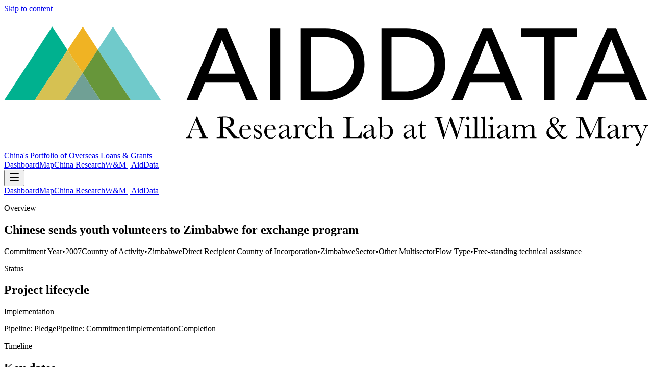

--- FILE ---
content_type: text/html; charset=utf-8
request_url: https://china.aiddata.org/projects/19052/
body_size: 6581
content:
<!DOCTYPE html><html lang="en"><head><meta charSet="utf-8"/><meta name="viewport" content="width=device-width, initial-scale=1"/><link rel="preload" as="image" href="https://docs.aiddata.org/reports/logo.svg"/><script async="" src="https://www.googletagmanager.com/gtag/js?id=G-8H3QFQRRTT"></script><link rel="modulepreload" href="/assets/entry.client-DtDBC0jz.js"/><link rel="modulepreload" href="/assets/chunk-PVWAREVJ-DjTtDd90.js"/><link rel="modulepreload" href="/assets/index-XiJxc8WS.js"/><link rel="modulepreload" href="/assets/root-C7LRWxhw.js"/><link rel="modulepreload" href="/assets/createLucideIcon-DDGl6jSx.js"/><link rel="modulepreload" href="/assets/project-BkMyor9z.js"/><title>Chinese sends youth volunteers to Zimbabwe for exchange program | AidData Project</title><meta name="description" content="In January 2007, a group of Chinese youth volunteers visited Zimbabwe for a one-year exchange program that aimed to promote cooperation between the two count…"/><meta property="og:title" content="Chinese sends youth volunteers to Zimbabwe for exchange program | AidData Project"/><meta property="og:description" content="In January 2007, a group of Chinese youth volunteers visited Zimbabwe for a one-year exchange program that aimed to promote cooperation between the two count…"/><meta name="twitter:card" content="summary"/><meta name="twitter:title" content="Chinese sends youth volunteers to Zimbabwe for exchange program | AidData Project"/><meta name="twitter:description" content="In January 2007, a group of Chinese youth volunteers visited Zimbabwe for a one-year exchange program that aimed to promote cooperation between the two count…"/><link rel="preconnect" href="https://fonts.googleapis.com"/><link rel="preconnect" href="https://fonts.gstatic.com" crossorigin="anonymous"/><link rel="stylesheet" href="/assets/root-BAD4vUVg.css"/><link rel="stylesheet" href="https://fonts.googleapis.com/css2?family=Inter:ital,opsz,wght@0,14..32,100..900;1,14..32,100..900&amp;display=swap"/><link rel="stylesheet" href="https://unpkg.com/leaflet@1.9.4/dist/leaflet.css" crossorigin="anonymous"/><script>
            window.dataLayer = window.dataLayer || [];
            function gtag(){dataLayer.push(arguments);}
            gtag('js', new Date());
            gtag('config', 'G-8H3QFQRRTT', { send_page_view: false });
          </script></head><body><header class="sticky top-0 z-50 border-b border-slate-100 bg-white/80 backdrop-blur dark:border-slate-800 dark:bg-slate-950/80"><a href="#main" class="sr-only focus:not-sr-only focus:fixed focus:left-4 focus:top-4 focus:rounded-full focus:bg-white focus:px-4 focus:py-2 focus:text-sm focus:text-slate-900 focus:shadow-lg focus-visible:outline focus-visible:outline-2 focus-visible:outline-offset-2 focus-visible:outline-teal-500 dark:focus:bg-slate-800 dark:focus:text-slate-100">Skip to content</a><div class="mx-auto flex max-w-6xl items-center justify-between gap-3 px-4 py-3 md:py-4"><div class="flex items-center gap-3"><a href="https://www.aiddata.org" target="_blank" rel="noopener noreferrer" class="inline-flex items-center rounded-full px-2 py-1 text-slate-800 transition hover:text-teal-700 focus-visible:outline focus-visible:outline-2 focus-visible:outline-offset-2 focus-visible:outline-teal-500 dark:text-slate-100" aria-label="AidData (opens in a new tab)" title="AidData"><img src="https://docs.aiddata.org/reports/logo.svg" alt="AidData logo" class="h-8 w-auto md:h-9" style="aspect-ratio:5 / 1"/></a><a class="hidden text-sm font-semibold text-slate-600 transition hover:text-teal-700 focus-visible:outline focus-visible:outline-2 focus-visible:outline-offset-2 focus-visible:outline-teal-500 dark:text-slate-200 dark:hover:text-teal-300 sm:inline" aria-label="China&#x27;s Portfolio of Overseas Loans and Grants home" href="/" data-discover="true">China&#x27;s Portfolio of Overseas Loans &amp; Grants</a></div><nav class="hidden items-center gap-2 md:flex"><a href="https://china.aiddata.org" target="_blank" rel="noopener noreferrer" class="inline-flex items-center rounded-full px-4 py-2 text-sm font-medium text-slate-700 transition-all hover:text-teal-700 focus-visible:outline focus-visible:outline-2 focus-visible:outline-offset-2 focus-visible:outline-teal-500 dark:text-slate-200 dark:hover:text-teal-300">Dashboard</a><a href="https://docs.aiddata.org/reports/clg_global_map/index.html" target="_blank" rel="noopener noreferrer" class="inline-flex items-center rounded-full px-4 py-2 text-sm font-medium text-slate-700 transition-all hover:text-teal-700 focus-visible:outline focus-visible:outline-2 focus-visible:outline-offset-2 focus-visible:outline-teal-500 dark:text-slate-200 dark:hover:text-teal-300">Map</a><a href="https://aiddata.org/china" target="_blank" rel="noopener noreferrer" class="inline-flex items-center rounded-full px-4 py-2 text-sm font-medium text-slate-700 transition-all hover:text-teal-700 focus-visible:outline focus-visible:outline-2 focus-visible:outline-offset-2 focus-visible:outline-teal-500 dark:text-slate-200 dark:hover:text-teal-300">China Research</a><a href="https://wm.edu/aiddata" target="_blank" rel="noopener noreferrer" class="inline-flex items-center rounded-full px-4 py-2 text-sm font-medium text-slate-700 transition-all hover:text-teal-700 focus-visible:outline focus-visible:outline-2 focus-visible:outline-offset-2 focus-visible:outline-teal-500 dark:text-slate-200 dark:hover:text-teal-300">W&amp;M | AidData</a></nav><div class="md:hidden"><button type="button" class="inline-flex h-10 w-10 items-center justify-center rounded-2xl border border-slate-200 bg-white/80 text-slate-700 transition hover:text-teal-700 focus-visible:outline focus-visible:outline-2 focus-visible:outline-offset-2 focus-visible:outline-teal-500 dark:border-slate-800 dark:bg-slate-900/80 dark:text-slate-100" aria-label="Toggle navigation" aria-controls="mobile-nav" aria-expanded="false"><svg xmlns="http://www.w3.org/2000/svg" width="24" height="24" viewBox="0 0 24 24" fill="none" stroke="currentColor" stroke-width="2" stroke-linecap="round" stroke-linejoin="round" class="lucide lucide-menu h-5 w-5" aria-hidden="true"><path d="M4 5h16"></path><path d="M4 12h16"></path><path d="M4 19h16"></path></svg></button></div></div><div id="mobile-nav" class="md:hidden overflow-hidden border-t border-slate-100 bg-white/95 dark:border-slate-800 dark:bg-slate-950/90 transition-[max-height,opacity] duration-200 ease-out max-h-0 opacity-0"><nav class="mx-auto flex max-w-6xl flex-col gap-1 px-4 py-3"><a href="https://china.aiddata.org" target="_blank" rel="noopener noreferrer" class="inline-flex items-center rounded-full px-4 py-2 text-sm font-medium text-slate-700 transition-all hover:text-teal-700 focus-visible:outline focus-visible:outline-2 focus-visible:outline-offset-2 focus-visible:outline-teal-500 dark:text-slate-200 dark:hover:text-teal-300">Dashboard</a><a href="https://docs.aiddata.org/reports/clg_global_map/index.html" target="_blank" rel="noopener noreferrer" class="inline-flex items-center rounded-full px-4 py-2 text-sm font-medium text-slate-700 transition-all hover:text-teal-700 focus-visible:outline focus-visible:outline-2 focus-visible:outline-offset-2 focus-visible:outline-teal-500 dark:text-slate-200 dark:hover:text-teal-300">Map</a><a href="https://aiddata.org/china" target="_blank" rel="noopener noreferrer" class="inline-flex items-center rounded-full px-4 py-2 text-sm font-medium text-slate-700 transition-all hover:text-teal-700 focus-visible:outline focus-visible:outline-2 focus-visible:outline-offset-2 focus-visible:outline-teal-500 dark:text-slate-200 dark:hover:text-teal-300">China Research</a><a href="https://wm.edu/aiddata" target="_blank" rel="noopener noreferrer" class="inline-flex items-center rounded-full px-4 py-2 text-sm font-medium text-slate-700 transition-all hover:text-teal-700 focus-visible:outline focus-visible:outline-2 focus-visible:outline-offset-2 focus-visible:outline-teal-500 dark:text-slate-200 dark:hover:text-teal-300">W&amp;M | AidData</a></nav></div></header><main class="relative isolate min-h-screen bg-slate-50/90 px-4 pb-12 pt-6 text-slate-900 dark:bg-slate-950 dark:text-slate-100 md:pt-10"><div aria-hidden="true" class="pointer-events-none absolute inset-x-0 top-0 -z-10 h-72 bg-gradient-to-b from-teal-500/20 via-slate-50/0 to-transparent opacity-70 dark:from-teal-500/25"></div><div class="mx-auto flex w-full max-w-5xl flex-col gap-6"><section class="rounded-3xl border border-slate-200/70 bg-white/95 p-6 shadow-sm backdrop-blur supports-[backdrop-filter]:bg-white/70 dark:border-slate-800/70 dark:bg-slate-900/35 relative overflow-hidden"><div aria-hidden="true" class="absolute inset-x-6 top-0 h-px bg-gradient-to-r from-transparent via-teal-500/60 to-transparent"></div><div class="flex flex-col gap-4 lg:flex-row lg:items-start lg:justify-between"><div><p class="text-[0.7rem] font-semibold uppercase tracking-[0.3em] text-slate-500 dark:text-slate-300">Overview</p><h1 class="mt-2 text-lg font-semibold leading-tight text-slate-900 dark:text-white">Chinese sends youth volunteers to Zimbabwe for exchange program</h1><div class="mt-3 flex flex-wrap gap-2"><span class="inline-flex items-center rounded-full border border-slate-200/80 bg-white/85 px-3 py-1 text-xs font-medium text-slate-600 shadow-sm ring-1 ring-white/40 dark:border-slate-800/70 dark:bg-slate-900/40 dark:text-slate-200 dark:ring-slate-900/60"><span class="font-semibold text-slate-900 dark:text-white">Commitment Year</span><span class="mx-1 text-slate-400 dark:text-slate-500">•</span><span>2007</span></span><span class="inline-flex items-center rounded-full border border-slate-200/80 bg-white/85 px-3 py-1 text-xs font-medium text-slate-600 shadow-sm ring-1 ring-white/40 dark:border-slate-800/70 dark:bg-slate-900/40 dark:text-slate-200 dark:ring-slate-900/60"><span class="font-semibold text-slate-900 dark:text-white">Country of Activity</span><span class="mx-1 text-slate-400 dark:text-slate-500">•</span><span>Zimbabwe</span></span><span class="inline-flex items-center rounded-full border border-slate-200/80 bg-white/85 px-3 py-1 text-xs font-medium text-slate-600 shadow-sm ring-1 ring-white/40 dark:border-slate-800/70 dark:bg-slate-900/40 dark:text-slate-200 dark:ring-slate-900/60"><span class="font-semibold text-slate-900 dark:text-white">Direct Recipient Country of Incorporation</span><span class="mx-1 text-slate-400 dark:text-slate-500">•</span><span>Zimbabwe</span></span><span class="inline-flex items-center rounded-full border border-slate-200/80 bg-white/85 px-3 py-1 text-xs font-medium text-slate-600 shadow-sm ring-1 ring-white/40 dark:border-slate-800/70 dark:bg-slate-900/40 dark:text-slate-200 dark:ring-slate-900/60"><span class="font-semibold text-slate-900 dark:text-white">Sector</span><span class="mx-1 text-slate-400 dark:text-slate-500">•</span><span>Other Multisector</span></span><span class="inline-flex items-center rounded-full border border-slate-200/80 bg-white/85 px-3 py-1 text-xs font-medium text-slate-600 shadow-sm ring-1 ring-white/40 dark:border-slate-800/70 dark:bg-slate-900/40 dark:text-slate-200 dark:ring-slate-900/60"><span class="font-semibold text-slate-900 dark:text-white">Flow Type</span><span class="mx-1 text-slate-400 dark:text-slate-500">•</span><span>Free-standing technical assistance</span></span></div></div></div></section><div class="grid gap-4 md:grid-cols-2"><section class="rounded-3xl border border-slate-200/70 bg-white/95 p-6 shadow-sm backdrop-blur supports-[backdrop-filter]:bg-white/70 dark:border-slate-800/70 dark:bg-slate-900/35 space-y-4"><div><p class="text-[0.7rem] font-semibold uppercase tracking-[0.3em] text-slate-500 dark:text-slate-300">Status</p><h2 class="mt-2 text-lg font-semibold text-slate-900 dark:text-white">Project lifecycle</h2><p class="mt-1 text-sm font-semibold text-slate-600 dark:text-slate-300">Implementation</p></div><div class="flex flex-col gap-3 "><span class="rounded-full border px-3 py-1 text-[0.6rem] font-semibold uppercase tracking-[0.2em] border-slate-200/80 text-slate-500">Pipeline: Pledge</span><span class="hidden sm:block h-px flex-1 bg-slate-200/70"></span><span class="rounded-full border px-3 py-1 text-[0.6rem] font-semibold uppercase tracking-[0.2em] border-slate-200/80 text-slate-500">Pipeline: Commitment</span><span class="hidden sm:block h-px flex-1 bg-slate-200/70"></span><span class="rounded-full border px-3 py-1 text-[0.6rem] font-semibold uppercase tracking-[0.2em] border-teal-500/70 bg-teal-50 text-teal-700">Implementation</span><span class="hidden sm:block h-px flex-1 bg-slate-200/70"></span><span class="rounded-full border px-3 py-1 text-[0.6rem] font-semibold uppercase tracking-[0.2em] border-slate-200/80 text-slate-500">Completion</span></div></section><section class="rounded-3xl border border-slate-200/70 bg-white/95 p-6 shadow-sm backdrop-blur supports-[backdrop-filter]:bg-white/70 dark:border-slate-800/70 dark:bg-slate-900/35 space-y-4" aria-label="Timeline"><p class="text-[0.7rem] font-semibold uppercase tracking-[0.3em] text-slate-500 dark:text-slate-300">Timeline</p><h2 class="mt-2 text-lg font-semibold text-slate-900 dark:text-slate-100">Key dates</h2><div class="mt-4 grid gap-3"><dl class="rounded-2xl border border-slate-200/70 bg-slate-50/70 p-3 text-sm text-slate-700 dark:border-slate-800/70 dark:bg-slate-900/40 dark:text-slate-200"><dt class="text-[0.7rem] font-semibold uppercase tracking-[0.3em] text-slate-500 dark:text-slate-300">Commitment date</dt><dd class="mt-1 font-medium text-slate-900 dark:text-slate-100">Jan 1, 2007</dd></dl><dl class="rounded-2xl border border-slate-200/70 bg-slate-50/70 p-3 text-sm text-slate-700 dark:border-slate-800/70 dark:bg-slate-900/40 dark:text-slate-200"><dt class="text-[0.7rem] font-semibold uppercase tracking-[0.3em] text-slate-500 dark:text-slate-300">Start (actual)</dt><dd class="mt-1 font-medium text-slate-900 dark:text-slate-100">Jan 24, 2007</dd></dl></div></section></div><section class="rounded-3xl border border-slate-200/70 bg-white/95 p-6 shadow-sm backdrop-blur supports-[backdrop-filter]:bg-white/70 dark:border-slate-800/70 dark:bg-slate-900/35 space-y-4" aria-label="Stakeholders"><div><h2 class="mt-2 text-lg font-semibold text-slate-900 dark:text-white">Stakeholders</h2><p class="mt-1 text-sm text-slate-600 dark:text-slate-300">Organizations involved in projects and activities supported by financial and in-kind transfers from Chinese government and state-owned entities</p></div><div class="grid gap-4 md:grid-cols-2"><div class="rounded-2xl border border-slate-200/70 bg-white/80 p-4 shadow-sm dark:border-slate-800/70 dark:bg-slate-900/30"><p class="text-[0.7rem] font-semibold uppercase tracking-[0.3em] text-slate-500 dark:text-slate-300 text-[0.55rem] tracking-[0.25em]">Funding agencies</p><div class="mt-3 space-y-3"><div class="rounded-xl border border-slate-200/60 p-3 dark:border-slate-800/60"><p class="text-[0.65rem] font-semibold uppercase tracking-[0.2em] text-slate-500 dark:text-slate-400">Government Agencies</p><ul class="mt-2 space-y-1 text-sm text-slate-700 dark:text-slate-200"><li>Unspecified Chinese Government Institution</li></ul></div></div></div><div class="rounded-2xl border border-slate-200/70 bg-white/80 p-4 shadow-sm dark:border-slate-800/70 dark:bg-slate-900/30"><p class="text-[0.7rem] font-semibold uppercase tracking-[0.3em] text-slate-500 dark:text-slate-300 text-[0.55rem] tracking-[0.25em]">Receiving agencies</p><div class="mt-3 space-y-3"><div class="rounded-xl border border-slate-200/60 p-3 dark:border-slate-800/60"><p class="text-[0.65rem] font-semibold uppercase tracking-[0.2em] text-slate-500 dark:text-slate-400">Government Agencies</p><ul class="mt-2 space-y-1 text-sm text-slate-700 dark:text-slate-200"><li>Government of Zimbabwe</li></ul></div></div></div></div></section><section class="rounded-3xl border border-slate-200/70 bg-white/95 p-6 shadow-sm backdrop-blur supports-[backdrop-filter]:bg-white/70 dark:border-slate-800/70 dark:bg-slate-900/35 space-y-4" aria-label="Financial snapshot"><div><p class="text-[0.7rem] font-semibold uppercase tracking-[0.3em] text-slate-500 dark:text-slate-300">Loan desecription</p><h2 class="mt-2 text-md font-semibold text-slate-900 dark:text-white">Chinese sends youth volunteers to Zimbabwe for exchange program</h2></div></section><section class="grid gap-4 md:gap-6"><article class="rounded-3xl border border-slate-200/70 bg-white/95 p-6 shadow-sm backdrop-blur supports-[backdrop-filter]:bg-white/70 dark:border-slate-800/70 dark:bg-slate-900/35 space-y-4 md:col-span-3" aria-label="Project narrative"><div><p class="text-[0.7rem] font-semibold uppercase tracking-[0.3em] text-slate-500 dark:text-slate-300">Narrative</p><h2 class="mt-2 text-lg font-semibold text-slate-900 dark:text-slate-100">Full Description</h2></div><div class="grid gap-4 md:grid-cols-2"><div class="rounded-2xl border border-slate-200/70 bg-white/90 p-4 shadow-sm dark:border-slate-800/70 dark:bg-slate-900/40"><p class="text-[0.7rem] font-semibold uppercase tracking-[0.3em] text-slate-500 dark:text-slate-300">Project narrative</p><p class="text-sm leading-relaxed text-slate-700 dark:text-slate-200 mt-2 whitespace-pre-line break-words">In January 2007, a group of Chinese youth volunteers visited Zimbabwe for a one-year exchange program that aimed to promote cooperation between the two countries. The group is comprised of 15 youths and 9 officials. The group will be entering various Zimbabwean training institutions including those in the ministry of health, higher and tertiary education, and agriculture. They will offer services in the areas of Chinese teaching, sport, training in computer technology, Chinese medical diagnosis and treatment, and technology of animal husbandry. It is unclear exactly when the group returned back to China.</p></div></div></article></section></div></main><script>((storageKey2, restoreKey) => {
    if (!window.history.state || !window.history.state.key) {
      let key = Math.random().toString(32).slice(2);
      window.history.replaceState({ key }, "");
    }
    try {
      let positions = JSON.parse(sessionStorage.getItem(storageKey2) || "{}");
      let storedY = positions[restoreKey || window.history.state.key];
      if (typeof storedY === "number") {
        window.scrollTo(0, storedY);
      }
    } catch (error) {
      console.error(error);
      sessionStorage.removeItem(storageKey2);
    }
  })("react-router-scroll-positions", null)</script><script>window.__reactRouterContext = {"basename":"/","future":{"unstable_middleware":false,"unstable_optimizeDeps":false,"unstable_splitRouteModules":false,"unstable_subResourceIntegrity":false,"unstable_viteEnvironmentApi":false},"routeDiscovery":{"mode":"lazy","manifestPath":"/__manifest"},"ssr":true,"isSpaMode":false};window.__reactRouterContext.stream = new ReadableStream({start(controller){window.__reactRouterContext.streamController = controller;}}).pipeThrough(new TextEncoderStream());</script><script type="module" async="">;
import * as route0 from "/assets/root-C7LRWxhw.js";
import * as route1 from "/assets/project-BkMyor9z.js";
  window.__reactRouterManifest = {
  "entry": {
    "module": "/assets/entry.client-DtDBC0jz.js",
    "imports": [
      "/assets/chunk-PVWAREVJ-DjTtDd90.js",
      "/assets/index-XiJxc8WS.js"
    ],
    "css": []
  },
  "routes": {
    "root": {
      "id": "root",
      "path": "",
      "hasAction": false,
      "hasLoader": false,
      "hasClientAction": false,
      "hasClientLoader": false,
      "hasClientMiddleware": false,
      "hasErrorBoundary": true,
      "module": "/assets/root-C7LRWxhw.js",
      "imports": [
        "/assets/chunk-PVWAREVJ-DjTtDd90.js",
        "/assets/index-XiJxc8WS.js",
        "/assets/createLucideIcon-DDGl6jSx.js"
      ],
      "css": [
        "/assets/root-BAD4vUVg.css"
      ]
    },
    "routes/project": {
      "id": "routes/project",
      "parentId": "root",
      "path": "projects/:aiddata_record_id",
      "hasAction": false,
      "hasLoader": true,
      "hasClientAction": false,
      "hasClientLoader": false,
      "hasClientMiddleware": false,
      "hasErrorBoundary": false,
      "module": "/assets/project-BkMyor9z.js",
      "imports": [
        "/assets/chunk-PVWAREVJ-DjTtDd90.js"
      ],
      "css": []
    },
    "routes/home": {
      "id": "routes/home",
      "parentId": "root",
      "index": true,
      "hasAction": false,
      "hasLoader": false,
      "hasClientAction": false,
      "hasClientLoader": false,
      "hasClientMiddleware": false,
      "hasErrorBoundary": false,
      "module": "/assets/home-Dd5aXY5J.js",
      "imports": [
        "/assets/chunk-PVWAREVJ-DjTtDd90.js"
      ],
      "css": []
    }
  },
  "url": "/assets/manifest-51512c29.js",
  "version": "51512c29"
};
  window.__reactRouterRouteModules = {"root":route0,"routes/project":route1};

import("/assets/entry.client-DtDBC0jz.js");</script><!--$--><script>window.__reactRouterContext.streamController.enqueue("[{\"_1\":2,\"_213\":-5,\"_214\":-5},\"loaderData\",{\"_3\":4},\"routes/project\",{\"_5\":6,\"_212\":-5},\"project\",{\"_7\":8,\"_9\":10,\"_11\":10,\"_12\":-5,\"_13\":14,\"_52\":53,\"_57\":58,\"_66\":67,\"_87\":88,\"_117\":118,\"_135\":136,\"_144\":145,\"_146\":147,\"_153\":154,\"_163\":164,\"_176\":177,\"_186\":187,\"_190\":191,\"_201\":202,\"_208\":209},\"aiddata_record_id\",\"19052\",\"title\",\"Chinese sends youth volunteers to Zimbabwe for exchange program\",\"loan_event_description\",\"parent_id_description\",\"summary\",{\"_15\":16,\"_23\":22,\"_24\":25,\"_28\":29,\"_32\":33,\"_41\":42,\"_43\":44,\"_45\":46},\"sector\",{\"_17\":18,\"_19\":20,\"_21\":22},\"_id\",17,\"code\",\"430\",\"name\",\"OTHER MULTISECTOR\",\"sector_name\",\"status\",{\"_17\":26,\"_21\":27},2,\"Implementation\",\"flow_type\",{\"_17\":30,\"_21\":31},9,\"Free-standing technical assistance\",\"recipient\",{\"_34\":35,\"_21\":36,\"_37\":38,\"_39\":40},\"id\",238,\"Zimbabwe\",\"iso3\",\"ZWE\",\"region\",\"Africa\",\"commitment_year\",2007,\"commitment_date\",\"2007-01-01\",\"amount\",{\"_47\":-5,\"_48\":-5,\"_49\":-5,\"_50\":-5,\"_51\":-5},\"transaction\",\"usd_nominal\",\"usd_constant\",\"adjusted_usd_constant\",\"currency\",\"description\",{\"_54\":55,\"_56\":-5},\"narrative\",\"In January 2007, a group of Chinese youth volunteers visited Zimbabwe for a one-year exchange program that aimed to promote cooperation between the two countries. The group is comprised of 15 youths and 9 officials. The group will be entering various Zimbabwean training institutions including those in the ministry of health, higher and tertiary education, and agriculture. They will offer services in the areas of Chinese teaching, sport, training in computer technology, Chinese medical diagnosis and treatment, and technology of animal husbandry. It is unclear exactly when the group returned back to China.\",\"staff_comments\",\"timeline\",{\"_59\":-5,\"_60\":61,\"_62\":-5,\"_63\":-5,\"_64\":-5,\"_65\":-5},\"start_planned\",\"start_actual\",\"2007-01-24\",\"end_planned\",\"end_actual\",\"first_repayment_date\",\"last_repayment_date\",\"financial_terms\",{\"_68\":-5,\"_69\":-5,\"_70\":-5,\"_71\":-5,\"_51\":-5,\"_72\":-5,\"_73\":-5,\"_74\":-5,\"_75\":-5,\"_76\":-5,\"_77\":-5,\"_78\":-5,\"_79\":80},\"transaction_amount\",\"usd_nominal_amount\",\"usd_constant_amount\",\"adjusted_usd_constant_amount\",\"maturity\",\"grace_period\",\"fixed_interest_rate\",\"interest_rate_at_t0\",\"interest_type\",\"loan_tenor\",\"grant_element\",\"collateral\",{\"_81\":-5,\"_82\":-5,\"_83\":-5,\"_84\":-5,\"_85\":86},\"detail\",\"security_agent\",\"related_provider\",\"commodity\",\"is_collateralized\",false,\"participants\",{\"_89\":90,\"_99\":100,\"_104\":105,\"_111\":112,\"_113\":114,\"_115\":116},\"funding_agencies\",[91],{\"_34\":92,\"_21\":93,\"_94\":95,\"_96\":-5,\"_97\":-5,\"_98\":-5},5986,\"Unspecified Chinese Government Institution\",\"organizationType\",\"Government Agency\",\"originType\",\"roleType\",\"countryOfIncorporation\",\"funding_agency_parents\",[101],{\"_34\":102,\"_21\":103,\"_94\":95,\"_96\":-5,\"_97\":-5,\"_98\":-5},29018,\"Unspecified PRC Public Sector Institution\",\"receiving_agencies\",[106],{\"_34\":107,\"_21\":108,\"_94\":95,\"_96\":109,\"_97\":110,\"_98\":36},6830,\"Government of Zimbabwe\",\"Recipient\",\"Direct Recipient Institution\",\"implementing_agencies\",[],\"accountable_agencies\",[],\"cofinancing_agencies\",[],\"institutions\",{\"_119\":120,\"_127\":128,\"_131\":132,\"_133\":134},\"idsByRole\",{\"_121\":122,\"_124\":125},\"funding\",[123],\"5986\",\"direct_receiving\",[126],\"6830\",\"namesByRole\",{\"_121\":129,\"_124\":130},[93],[108],\"anyIds\",[123,126],\"anyNames\",[93,108],\"contacts\",[137,141],{\"_21\":138,\"_139\":140},\"Yuan Nansheng\",\"position\",\"Zimbabwean Ambassador to China\",{\"_21\":142,\"_139\":143},\"Ambrose Mutinhiri\",\"Minister of Youth Development and Employment Creation\",\"location\",\"\",\"country_scopes\",[148,151],{\"_149\":150,\"_21\":36,\"_37\":38,\"_39\":40},\"label\",\"Country of Activity\",{\"_149\":152,\"_21\":36,\"_37\":38,\"_39\":-5},\"Direct Recipient Country of Incorporation\",\"ubo_details\",{\"_155\":86,\"_156\":-5,\"_157\":158,\"_159\":86,\"_160\":-5,\"_161\":162},\"is_chinese_ubo\",\"chinese_ubo_count\",\"chinese_ubo_unique_types\",[],\"is_host_country_ubo\",\"host_country_ubo_count\",\"host_country_ubo_unique_types\",[],\"credit_enhancements\",{\"_165\":86,\"_166\":167,\"_168\":169,\"_170\":171,\"_172\":173,\"_174\":175},\"has_credit_enhancement\",\"related_credit_providers\",[],\"related_credit_provider_org_types\",[],\"related_credit_provider_origins\",[],\"related_credit_provider_relation_to_dras\",[],\"related_credit_types\",[],\"role_based_agencies\",{\"_178\":179,\"_180\":181,\"_182\":183,\"_184\":185},\"guarantors\",[],\"insurance_providers\",[],\"collateral_providers\",[],\"security_agents\",[],\"sources\",[188,189],\"Chinese youth volunteers in Zimbabwe for exchange program\",\"http://global.factiva.com/aa/?ref=XNEWS00020070124e31o007kc\u0026pp=1\u0026fcpil=en\u0026napc=S\u0026sa_from=\",\"linked_records\",{\"_192\":193,\"_194\":195,\"_196\":197,\"_198\":199,\"_200\":-5},\"linked_packages\",[],\"linked_loan_events\",[],\"rescheduled_loan_ids\",[],\"rescheduled_event_ids\",[],\"umbrella_parent\",\"flags\",{\"_203\":86,\"_204\":205,\"_85\":86,\"_206\":86,\"_207\":205},\"is_umbrella\",\"recommended_for_aggregates\",true,\"is_co_financed\",\"is_concessional\",\"raw_ids\",{\"_210\":211},\"project_id\",19052,\"geoFeature\",\"actionData\",\"errors\"]\n");</script><!--$--><script>window.__reactRouterContext.streamController.close();</script><!--/$--><!--/$--></body></html>

--- FILE ---
content_type: application/javascript; charset=UTF-8
request_url: https://china.aiddata.org/assets/chunk-PVWAREVJ-DjTtDd90.js
body_size: 39741
content:
function wa(e,t){for(var r=0;r<t.length;r++){const n=t[r];if(typeof n!="string"&&!Array.isArray(n)){for(const a in n)if(a!=="default"&&!(a in e)){const o=Object.getOwnPropertyDescriptor(n,a);o&&Object.defineProperty(e,a,o.get?o:{enumerable:!0,get:()=>n[a]})}}}return Object.freeze(Object.defineProperty(e,Symbol.toStringTag,{value:"Module"}))}function Ea(e){return e&&e.__esModule&&Object.prototype.hasOwnProperty.call(e,"default")?e.default:e}var Bt={exports:{}},et={};/**
 * @license React
 * react-jsx-runtime.production.js
 *
 * Copyright (c) Meta Platforms, Inc. and affiliates.
 *
 * This source code is licensed under the MIT license found in the
 * LICENSE file in the root directory of this source tree.
 */var jr;function Ra(){if(jr)return et;jr=1;var e=Symbol.for("react.transitional.element"),t=Symbol.for("react.fragment");function r(n,a,o){var i=null;if(o!==void 0&&(i=""+o),a.key!==void 0&&(i=""+a.key),"key"in a){o={};for(var s in a)s!=="key"&&(o[s]=a[s])}else o=a;return a=o.ref,{$$typeof:e,type:n,key:i,ref:a!==void 0?a:null,props:o}}return et.Fragment=t,et.jsx=r,et.jsxs=r,et}var Hr;function ba(){return Hr||(Hr=1,Bt.exports=Ra()),Bt.exports}var Sl=ba(),Wt={exports:{}},V={};/**
 * @license React
 * react.production.js
 *
 * Copyright (c) Meta Platforms, Inc. and affiliates.
 *
 * This source code is licensed under the MIT license found in the
 * LICENSE file in the root directory of this source tree.
 */var Ur;function Sa(){if(Ur)return V;Ur=1;var e=Symbol.for("react.transitional.element"),t=Symbol.for("react.portal"),r=Symbol.for("react.fragment"),n=Symbol.for("react.strict_mode"),a=Symbol.for("react.profiler"),o=Symbol.for("react.consumer"),i=Symbol.for("react.context"),s=Symbol.for("react.forward_ref"),l=Symbol.for("react.suspense"),u=Symbol.for("react.memo"),c=Symbol.for("react.lazy"),h=Symbol.iterator;function p(m){return m===null||typeof m!="object"?null:(m=h&&m[h]||m["@@iterator"],typeof m=="function"?m:null)}var g={isMounted:function(){return!1},enqueueForceUpdate:function(){},enqueueReplaceState:function(){},enqueueSetState:function(){}},R=Object.assign,M={};function w(m,x,F){this.props=m,this.context=x,this.refs=M,this.updater=F||g}w.prototype.isReactComponent={},w.prototype.setState=function(m,x){if(typeof m!="object"&&typeof m!="function"&&m!=null)throw Error("takes an object of state variables to update or a function which returns an object of state variables.");this.updater.enqueueSetState(this,m,x,"setState")},w.prototype.forceUpdate=function(m){this.updater.enqueueForceUpdate(this,m,"forceUpdate")};function b(){}b.prototype=w.prototype;function L(m,x,F){this.props=m,this.context=x,this.refs=M,this.updater=F||g}var _=L.prototype=new b;_.constructor=L,R(_,w.prototype),_.isPureReactComponent=!0;var N=Array.isArray,S={H:null,A:null,T:null,S:null,V:null},v=Object.prototype.hasOwnProperty;function P(m,x,F,D,J,Z){return F=Z.ref,{$$typeof:e,type:m,key:x,ref:F!==void 0?F:null,props:Z}}function H(m,x){return P(m.type,x,void 0,void 0,void 0,m.props)}function j(m){return typeof m=="object"&&m!==null&&m.$$typeof===e}function G(m){var x={"=":"=0",":":"=2"};return"$"+m.replace(/[=:]/g,function(F){return x[F]})}var re=/\/+/g;function ue(m,x){return typeof m=="object"&&m!==null&&m.key!=null?G(""+m.key):x.toString(36)}function le(){}function X(m){switch(m.status){case"fulfilled":return m.value;case"rejected":throw m.reason;default:switch(typeof m.status=="string"?m.then(le,le):(m.status="pending",m.then(function(x){m.status==="pending"&&(m.status="fulfilled",m.value=x)},function(x){m.status==="pending"&&(m.status="rejected",m.reason=x)})),m.status){case"fulfilled":return m.value;case"rejected":throw m.reason}}throw m}function Q(m,x,F,D,J){var Z=typeof m;(Z==="undefined"||Z==="boolean")&&(m=null);var B=!1;if(m===null)B=!0;else switch(Z){case"bigint":case"string":case"number":B=!0;break;case"object":switch(m.$$typeof){case e:case t:B=!0;break;case c:return B=m._init,Q(B(m._payload),x,F,D,J)}}if(B)return J=J(m),B=D===""?"."+ue(m,0):D,N(J)?(F="",B!=null&&(F=B.replace(re,"$&/")+"/"),Q(J,x,F,"",function($t){return $t})):J!=null&&(j(J)&&(J=H(J,F+(J.key==null||m&&m.key===J.key?"":(""+J.key).replace(re,"$&/")+"/")+B)),x.push(J)),1;B=0;var Se=D===""?".":D+":";if(N(m))for(var ie=0;ie<m.length;ie++)D=m[ie],Z=Se+ue(D,ie),B+=Q(D,x,F,Z,J);else if(ie=p(m),typeof ie=="function")for(m=ie.call(m),ie=0;!(D=m.next()).done;)D=D.value,Z=Se+ue(D,ie++),B+=Q(D,x,F,Z,J);else if(Z==="object"){if(typeof m.then=="function")return Q(X(m),x,F,D,J);throw x=String(m),Error("Objects are not valid as a React child (found: "+(x==="[object Object]"?"object with keys {"+Object.keys(m).join(", ")+"}":x)+"). If you meant to render a collection of children, use an array instead.")}return B}function K(m,x,F){if(m==null)return m;var D=[],J=0;return Q(m,D,"","",function(Z){return x.call(F,Z,J++)}),D}function ae(m){if(m._status===-1){var x=m._result;x=x(),x.then(function(F){(m._status===0||m._status===-1)&&(m._status=1,m._result=F)},function(F){(m._status===0||m._status===-1)&&(m._status=2,m._result=F)}),m._status===-1&&(m._status=0,m._result=x)}if(m._status===1)return m._result.default;throw m._result}var fe=typeof reportError=="function"?reportError:function(m){if(typeof window=="object"&&typeof window.ErrorEvent=="function"){var x=new window.ErrorEvent("error",{bubbles:!0,cancelable:!0,message:typeof m=="object"&&m!==null&&typeof m.message=="string"?String(m.message):String(m),error:m});if(!window.dispatchEvent(x))return}else if(typeof process=="object"&&typeof process.emit=="function"){process.emit("uncaughtException",m);return}console.error(m)};function de(){}return V.Children={map:K,forEach:function(m,x,F){K(m,function(){x.apply(this,arguments)},F)},count:function(m){var x=0;return K(m,function(){x++}),x},toArray:function(m){return K(m,function(x){return x})||[]},only:function(m){if(!j(m))throw Error("React.Children.only expected to receive a single React element child.");return m}},V.Component=w,V.Fragment=r,V.Profiler=a,V.PureComponent=L,V.StrictMode=n,V.Suspense=l,V.__CLIENT_INTERNALS_DO_NOT_USE_OR_WARN_USERS_THEY_CANNOT_UPGRADE=S,V.__COMPILER_RUNTIME={__proto__:null,c:function(m){return S.H.useMemoCache(m)}},V.cache=function(m){return function(){return m.apply(null,arguments)}},V.cloneElement=function(m,x,F){if(m==null)throw Error("The argument must be a React element, but you passed "+m+".");var D=R({},m.props),J=m.key,Z=void 0;if(x!=null)for(B in x.ref!==void 0&&(Z=void 0),x.key!==void 0&&(J=""+x.key),x)!v.call(x,B)||B==="key"||B==="__self"||B==="__source"||B==="ref"&&x.ref===void 0||(D[B]=x[B]);var B=arguments.length-2;if(B===1)D.children=F;else if(1<B){for(var Se=Array(B),ie=0;ie<B;ie++)Se[ie]=arguments[ie+2];D.children=Se}return P(m.type,J,void 0,void 0,Z,D)},V.createContext=function(m){return m={$$typeof:i,_currentValue:m,_currentValue2:m,_threadCount:0,Provider:null,Consumer:null},m.Provider=m,m.Consumer={$$typeof:o,_context:m},m},V.createElement=function(m,x,F){var D,J={},Z=null;if(x!=null)for(D in x.key!==void 0&&(Z=""+x.key),x)v.call(x,D)&&D!=="key"&&D!=="__self"&&D!=="__source"&&(J[D]=x[D]);var B=arguments.length-2;if(B===1)J.children=F;else if(1<B){for(var Se=Array(B),ie=0;ie<B;ie++)Se[ie]=arguments[ie+2];J.children=Se}if(m&&m.defaultProps)for(D in B=m.defaultProps,B)J[D]===void 0&&(J[D]=B[D]);return P(m,Z,void 0,void 0,null,J)},V.createRef=function(){return{current:null}},V.forwardRef=function(m){return{$$typeof:s,render:m}},V.isValidElement=j,V.lazy=function(m){return{$$typeof:c,_payload:{_status:-1,_result:m},_init:ae}},V.memo=function(m,x){return{$$typeof:u,type:m,compare:x===void 0?null:x}},V.startTransition=function(m){var x=S.T,F={};S.T=F;try{var D=m(),J=S.S;J!==null&&J(F,D),typeof D=="object"&&D!==null&&typeof D.then=="function"&&D.then(de,fe)}catch(Z){fe(Z)}finally{S.T=x}},V.unstable_useCacheRefresh=function(){return S.H.useCacheRefresh()},V.use=function(m){return S.H.use(m)},V.useActionState=function(m,x,F){return S.H.useActionState(m,x,F)},V.useCallback=function(m,x){return S.H.useCallback(m,x)},V.useContext=function(m){return S.H.useContext(m)},V.useDebugValue=function(){},V.useDeferredValue=function(m,x){return S.H.useDeferredValue(m,x)},V.useEffect=function(m,x,F){var D=S.H;if(typeof F=="function")throw Error("useEffect CRUD overload is not enabled in this build of React.");return D.useEffect(m,x)},V.useId=function(){return S.H.useId()},V.useImperativeHandle=function(m,x,F){return S.H.useImperativeHandle(m,x,F)},V.useInsertionEffect=function(m,x){return S.H.useInsertionEffect(m,x)},V.useLayoutEffect=function(m,x){return S.H.useLayoutEffect(m,x)},V.useMemo=function(m,x){return S.H.useMemo(m,x)},V.useOptimistic=function(m,x){return S.H.useOptimistic(m,x)},V.useReducer=function(m,x,F){return S.H.useReducer(m,x,F)},V.useRef=function(m){return S.H.useRef(m)},V.useState=function(m){return S.H.useState(m)},V.useSyncExternalStore=function(m,x,F){return S.H.useSyncExternalStore(m,x,F)},V.useTransition=function(){return S.H.useTransition()},V.version="19.1.1",V}var zr;function xa(){return zr||(zr=1,Wt.exports=Sa()),Wt.exports}var f=xa();const Ca=Ea(f),xl=wa({__proto__:null,default:Ca},[f]);/**
 * react-router v7.8.2
 *
 * Copyright (c) Remix Software Inc.
 *
 * This source code is licensed under the MIT license found in the
 * LICENSE.md file in the root directory of this source tree.
 *
 * @license MIT
 */var mn=e=>{throw TypeError(e)},La=(e,t,r)=>t.has(e)||mn("Cannot "+r),Yt=(e,t,r)=>(La(e,t,"read from private field"),r?r.call(e):t.get(e)),Pa=(e,t,r)=>t.has(e)?mn("Cannot add the same private member more than once"):t instanceof WeakSet?t.add(e):t.set(e,r),Br="popstate";function Cl(e={}){function t(n,a){let{pathname:o,search:i,hash:s}=n.location;return ot("",{pathname:o,search:i,hash:s},a.state&&a.state.usr||null,a.state&&a.state.key||"default")}function r(n,a){return typeof a=="string"?a:Ne(a)}return Ta(t,r,null,e)}function Y(e,t){if(e===!1||e===null||typeof e>"u")throw new Error(t)}function oe(e,t){if(!e){typeof console<"u"&&console.warn(t);try{throw new Error(t)}catch{}}}function Ma(){return Math.random().toString(36).substring(2,10)}function Wr(e,t){return{usr:e.state,key:e.key,idx:t}}function ot(e,t,r=null,n){return{pathname:typeof e=="string"?e:e.pathname,search:"",hash:"",...typeof t=="string"?ke(t):t,state:r,key:t&&t.key||n||Ma()}}function Ne({pathname:e="/",search:t="",hash:r=""}){return t&&t!=="?"&&(e+=t.charAt(0)==="?"?t:"?"+t),r&&r!=="#"&&(e+=r.charAt(0)==="#"?r:"#"+r),e}function ke(e){let t={};if(e){let r=e.indexOf("#");r>=0&&(t.hash=e.substring(r),e=e.substring(0,r));let n=e.indexOf("?");n>=0&&(t.search=e.substring(n),e=e.substring(0,n)),e&&(t.pathname=e)}return t}function Ta(e,t,r,n={}){let{window:a=document.defaultView,v5Compat:o=!1}=n,i=a.history,s="POP",l=null,u=c();u==null&&(u=0,i.replaceState({...i.state,idx:u},""));function c(){return(i.state||{idx:null}).idx}function h(){s="POP";let w=c(),b=w==null?null:w-u;u=w,l&&l({action:s,location:M.location,delta:b})}function p(w,b){s="PUSH";let L=ot(M.location,w,b);u=c()+1;let _=Wr(L,u),N=M.createHref(L);try{i.pushState(_,"",N)}catch(S){if(S instanceof DOMException&&S.name==="DataCloneError")throw S;a.location.assign(N)}o&&l&&l({action:s,location:M.location,delta:1})}function g(w,b){s="REPLACE";let L=ot(M.location,w,b);u=c();let _=Wr(L,u),N=M.createHref(L);i.replaceState(_,"",N),o&&l&&l({action:s,location:M.location,delta:0})}function R(w){return pn(w)}let M={get action(){return s},get location(){return e(a,i)},listen(w){if(l)throw new Error("A history only accepts one active listener");return a.addEventListener(Br,h),l=w,()=>{a.removeEventListener(Br,h),l=null}},createHref(w){return t(a,w)},createURL:R,encodeLocation(w){let b=R(w);return{pathname:b.pathname,search:b.search,hash:b.hash}},push:p,replace:g,go(w){return i.go(w)}};return M}function pn(e,t=!1){let r="http://localhost";typeof window<"u"&&(r=window.location.origin!=="null"?window.location.origin:window.location.href),Y(r,"No window.location.(origin|href) available to create URL");let n=typeof e=="string"?e:Ne(e);return n=n.replace(/ $/,"%20"),!t&&n.startsWith("//")&&(n=r+n),new URL(n,r)}var at,Yr=class{constructor(e){if(Pa(this,at,new Map),e)for(let[t,r]of e)this.set(t,r)}get(e){if(Yt(this,at).has(e))return Yt(this,at).get(e);if(e.defaultValue!==void 0)return e.defaultValue;throw new Error("No value found for context")}set(e,t){Yt(this,at).set(e,t)}};at=new WeakMap;var _a=new Set(["lazy","caseSensitive","path","id","index","children"]);function Da(e){return _a.has(e)}var Oa=new Set(["lazy","caseSensitive","path","id","index","unstable_middleware","children"]);function Aa(e){return Oa.has(e)}function Na(e){return e.index===!0}function it(e,t,r=[],n={},a=!1){return e.map((o,i)=>{let s=[...r,String(i)],l=typeof o.id=="string"?o.id:s.join("-");if(Y(o.index!==!0||!o.children,"Cannot specify children on an index route"),Y(a||!n[l],`Found a route id collision on id "${l}".  Route id's must be globally unique within Data Router usages`),Na(o)){let u={...o,...t(o),id:l};return n[l]=u,u}else{let u={...o,...t(o),id:l,children:void 0};return n[l]=u,o.children&&(u.children=it(o.children,t,s,n,a)),u}})}function Me(e,t,r="/"){return xt(e,t,r,!1)}function xt(e,t,r,n){let a=typeof t=="string"?ke(t):t,o=we(a.pathname||"/",r);if(o==null)return null;let i=vn(e);ka(i);let s=null;for(let l=0;s==null&&l<i.length;++l){let u=Ya(o);s=Wa(i[l],u,n)}return s}function yn(e,t){let{route:r,pathname:n,params:a}=e;return{id:r.id,pathname:n,params:a,data:t[r.id],loaderData:t[r.id],handle:r.handle}}function vn(e,t=[],r=[],n="",a=!1){let o=(i,s,l=a,u)=>{let c={relativePath:u===void 0?i.path||"":u,caseSensitive:i.caseSensitive===!0,childrenIndex:s,route:i};if(c.relativePath.startsWith("/")){if(!c.relativePath.startsWith(n)&&l)return;Y(c.relativePath.startsWith(n),`Absolute route path "${c.relativePath}" nested under path "${n}" is not valid. An absolute child route path must start with the combined path of all its parent routes.`),c.relativePath=c.relativePath.slice(n.length)}let h=Ce([n,c.relativePath]),p=r.concat(c);i.children&&i.children.length>0&&(Y(i.index!==!0,`Index routes must not have child routes. Please remove all child routes from route path "${h}".`),vn(i.children,t,p,h,l)),!(i.path==null&&!i.index)&&t.push({path:h,score:za(h,i.index),routesMeta:p})};return e.forEach((i,s)=>{var l;if(i.path===""||!((l=i.path)!=null&&l.includes("?")))o(i,s);else for(let u of gn(i.path))o(i,s,!0,u)}),t}function gn(e){let t=e.split("/");if(t.length===0)return[];let[r,...n]=t,a=r.endsWith("?"),o=r.replace(/\?$/,"");if(n.length===0)return a?[o,""]:[o];let i=gn(n.join("/")),s=[];return s.push(...i.map(l=>l===""?o:[o,l].join("/"))),a&&s.push(...i),s.map(l=>e.startsWith("/")&&l===""?"/":l)}function ka(e){e.sort((t,r)=>t.score!==r.score?r.score-t.score:Ba(t.routesMeta.map(n=>n.childrenIndex),r.routesMeta.map(n=>n.childrenIndex)))}var Fa=/^:[\w-]+$/,Ia=3,$a=2,ja=1,Ha=10,Ua=-2,Vr=e=>e==="*";function za(e,t){let r=e.split("/"),n=r.length;return r.some(Vr)&&(n+=Ua),t&&(n+=$a),r.filter(a=>!Vr(a)).reduce((a,o)=>a+(Fa.test(o)?Ia:o===""?ja:Ha),n)}function Ba(e,t){return e.length===t.length&&e.slice(0,-1).every((n,a)=>n===t[a])?e[e.length-1]-t[t.length-1]:0}function Wa(e,t,r=!1){let{routesMeta:n}=e,a={},o="/",i=[];for(let s=0;s<n.length;++s){let l=n[s],u=s===n.length-1,c=o==="/"?t:t.slice(o.length)||"/",h=Tt({path:l.relativePath,caseSensitive:l.caseSensitive,end:u},c),p=l.route;if(!h&&u&&r&&!n[n.length-1].route.index&&(h=Tt({path:l.relativePath,caseSensitive:l.caseSensitive,end:!1},c)),!h)return null;Object.assign(a,h.params),i.push({params:a,pathname:Ce([o,h.pathname]),pathnameBase:Xa(Ce([o,h.pathnameBase])),route:p}),h.pathnameBase!=="/"&&(o=Ce([o,h.pathnameBase]))}return i}function Tt(e,t){typeof e=="string"&&(e={path:e,caseSensitive:!1,end:!0});let[r,n]=wn(e.path,e.caseSensitive,e.end),a=t.match(r);if(!a)return null;let o=a[0],i=o.replace(/(.)\/+$/,"$1"),s=a.slice(1);return{params:n.reduce((u,{paramName:c,isOptional:h},p)=>{if(c==="*"){let R=s[p]||"";i=o.slice(0,o.length-R.length).replace(/(.)\/+$/,"$1")}const g=s[p];return h&&!g?u[c]=void 0:u[c]=(g||"").replace(/%2F/g,"/"),u},{}),pathname:o,pathnameBase:i,pattern:e}}function wn(e,t=!1,r=!0){oe(e==="*"||!e.endsWith("*")||e.endsWith("/*"),`Route path "${e}" will be treated as if it were "${e.replace(/\*$/,"/*")}" because the \`*\` character must always follow a \`/\` in the pattern. To get rid of this warning, please change the route path to "${e.replace(/\*$/,"/*")}".`);let n=[],a="^"+e.replace(/\/*\*?$/,"").replace(/^\/*/,"/").replace(/[\\.*+^${}|()[\]]/g,"\\$&").replace(/\/:([\w-]+)(\?)?/g,(i,s,l)=>(n.push({paramName:s,isOptional:l!=null}),l?"/?([^\\/]+)?":"/([^\\/]+)")).replace(/\/([\w-]+)\?(\/|$)/g,"(/$1)?$2");return e.endsWith("*")?(n.push({paramName:"*"}),a+=e==="*"||e==="/*"?"(.*)$":"(?:\\/(.+)|\\/*)$"):r?a+="\\/*$":e!==""&&e!=="/"&&(a+="(?:(?=\\/|$))"),[new RegExp(a,t?void 0:"i"),n]}function Ya(e){try{return e.split("/").map(t=>decodeURIComponent(t).replace(/\//g,"%2F")).join("/")}catch(t){return oe(!1,`The URL path "${e}" could not be decoded because it is a malformed URL segment. This is probably due to a bad percent encoding (${t}).`),e}}function we(e,t){if(t==="/")return e;if(!e.toLowerCase().startsWith(t.toLowerCase()))return null;let r=t.endsWith("/")?t.length-1:t.length,n=e.charAt(r);return n&&n!=="/"?null:e.slice(r)||"/"}function Va({basename:e,pathname:t}){return t==="/"?e:Ce([e,t])}function Ja(e,t="/"){let{pathname:r,search:n="",hash:a=""}=typeof e=="string"?ke(e):e;return{pathname:r?r.startsWith("/")?r:Ga(r,t):t,search:Ka(n),hash:qa(a)}}function Ga(e,t){let r=t.replace(/\/+$/,"").split("/");return e.split("/").forEach(a=>{a===".."?r.length>1&&r.pop():a!=="."&&r.push(a)}),r.length>1?r.join("/"):"/"}function Vt(e,t,r,n){return`Cannot include a '${e}' character in a manually specified \`to.${t}\` field [${JSON.stringify(n)}].  Please separate it out to the \`to.${r}\` field. Alternatively you may provide the full path as a string in <Link to="..."> and the router will parse it for you.`}function En(e){return e.filter((t,r)=>r===0||t.route.path&&t.route.path.length>0)}function cr(e){let t=En(e);return t.map((r,n)=>n===t.length-1?r.pathname:r.pathnameBase)}function dr(e,t,r,n=!1){let a;typeof e=="string"?a=ke(e):(a={...e},Y(!a.pathname||!a.pathname.includes("?"),Vt("?","pathname","search",a)),Y(!a.pathname||!a.pathname.includes("#"),Vt("#","pathname","hash",a)),Y(!a.search||!a.search.includes("#"),Vt("#","search","hash",a)));let o=e===""||a.pathname==="",i=o?"/":a.pathname,s;if(i==null)s=r;else{let h=t.length-1;if(!n&&i.startsWith("..")){let p=i.split("/");for(;p[0]==="..";)p.shift(),h-=1;a.pathname=p.join("/")}s=h>=0?t[h]:"/"}let l=Ja(a,s),u=i&&i!=="/"&&i.endsWith("/"),c=(o||i===".")&&r.endsWith("/");return!l.pathname.endsWith("/")&&(u||c)&&(l.pathname+="/"),l}var Ce=e=>e.join("/").replace(/\/\/+/g,"/"),Xa=e=>e.replace(/\/+$/,"").replace(/^\/*/,"/"),Ka=e=>!e||e==="?"?"":e.startsWith("?")?e:"?"+e,qa=e=>!e||e==="#"?"":e.startsWith("#")?e:"#"+e,Qa=class{constructor(e,t){this.type="DataWithResponseInit",this.data=e,this.init=t||null}};function Za(e,t){return new Qa(e,typeof t=="number"?{status:t}:t)}var eo=(e,t=302)=>{let r=t;typeof r=="number"?r={status:r}:typeof r.status>"u"&&(r.status=302);let n=new Headers(r.headers);return n.set("Location",e),new Response(null,{...r,headers:n})},ze=class{constructor(e,t,r,n=!1){this.status=e,this.statusText=t||"",this.internal=n,r instanceof Error?(this.data=r.toString(),this.error=r):this.data=r}};function Be(e){return e!=null&&typeof e.status=="number"&&typeof e.statusText=="string"&&typeof e.internal=="boolean"&&"data"in e}var Rn=["POST","PUT","PATCH","DELETE"],to=new Set(Rn),ro=["GET",...Rn],no=new Set(ro),ao=new Set([301,302,303,307,308]),oo=new Set([307,308]),Jt={state:"idle",location:void 0,formMethod:void 0,formAction:void 0,formEncType:void 0,formData:void 0,json:void 0,text:void 0},bn={state:"idle",data:void 0,formMethod:void 0,formAction:void 0,formEncType:void 0,formData:void 0,json:void 0,text:void 0},tt={state:"unblocked",proceed:void 0,reset:void 0,location:void 0},io=/^(?:[a-z][a-z0-9+.-]*:|\/\/)/i,fr=e=>io.test(e),lo=e=>({hasErrorBoundary:!!e.hasErrorBoundary}),Sn="remix-router-transitions",xn=Symbol("ResetLoaderData");function Ll(e){const t=e.window?e.window:typeof window<"u"?window:void 0,r=typeof t<"u"&&typeof t.document<"u"&&typeof t.document.createElement<"u";Y(e.routes.length>0,"You must provide a non-empty routes array to createRouter");let n=e.hydrationRouteProperties||[],a=e.mapRouteProperties||lo,o={},i=it(e.routes,a,void 0,o),s,l=e.basename||"/";l.startsWith("/")||(l=`/${l}`);let u=e.dataStrategy||ho,c={...e.future},h=null,p=new Set,g=null,R=null,M=null,w=e.hydrationData!=null,b=Me(i,e.history.location,l),L=!1,_=null,N;if(b==null&&!e.patchRoutesOnNavigation){let d=Ee(404,{pathname:e.history.location.pathname}),{matches:y,route:E}=gt(i);N=!0,b=y,_={[E.id]:d}}else if(b&&!e.hydrationData&&ht(b,i,e.history.location.pathname).active&&(b=null),b)if(b.some(d=>d.route.lazy))N=!1;else if(!b.some(d=>d.route.loader))N=!0;else{let d=e.hydrationData?e.hydrationData.loaderData:null,y=e.hydrationData?e.hydrationData.errors:null;if(y){let E=b.findIndex(C=>y[C.route.id]!==void 0);N=b.slice(0,E+1).every(C=>!er(C.route,d,y))}else N=b.every(E=>!er(E.route,d,y))}else{N=!1,b=[];let d=ht(null,i,e.history.location.pathname);d.active&&d.matches&&(L=!0,b=d.matches)}let S,v={historyAction:e.history.action,location:e.history.location,matches:b,initialized:N,navigation:Jt,restoreScrollPosition:e.hydrationData!=null?!1:null,preventScrollReset:!1,revalidation:"idle",loaderData:e.hydrationData&&e.hydrationData.loaderData||{},actionData:e.hydrationData&&e.hydrationData.actionData||null,errors:e.hydrationData&&e.hydrationData.errors||_,fetchers:new Map,blockers:new Map},P="POP",H=!1,j,G=!1,re=new Map,ue=null,le=!1,X=!1,Q=new Set,K=new Map,ae=0,fe=-1,de=new Map,m=new Set,x=new Map,F=new Map,D=new Set,J=new Map,Z,B=null;function Se(){if(h=e.history.listen(({action:d,location:y,delta:E})=>{if(Z){Z(),Z=void 0;return}oe(J.size===0||E!=null,"You are trying to use a blocker on a POP navigation to a location that was not created by @remix-run/router. This will fail silently in production. This can happen if you are navigating outside the router via `window.history.pushState`/`window.location.hash` instead of using router navigation APIs.  This can also happen if you are using createHashRouter and the user manually changes the URL.");let C=kr({currentLocation:v.location,nextLocation:y,historyAction:d});if(C&&E!=null){let T=new Promise(k=>{Z=k});e.history.go(E*-1),ft(C,{state:"blocked",location:y,proceed(){ft(C,{state:"proceeding",proceed:void 0,reset:void 0,location:y}),T.then(()=>e.history.go(E))},reset(){let k=new Map(v.blockers);k.set(C,tt),he({blockers:k})}});return}return Fe(d,y)}),r){Mo(t,re);let d=()=>To(t,re);t.addEventListener("pagehide",d),ue=()=>t.removeEventListener("pagehide",d)}return v.initialized||Fe("POP",v.location,{initialHydration:!0}),S}function ie(){h&&h(),ue&&ue(),p.clear(),j&&j.abort(),v.fetchers.forEach((d,y)=>Ht(y)),v.blockers.forEach((d,y)=>Nr(y))}function $t(d){return p.add(d),()=>p.delete(d)}function he(d,y={}){d.matches&&(d.matches=d.matches.map(T=>{let k=o[T.route.id],I=T.route;return I.element!==k.element||I.errorElement!==k.errorElement||I.hydrateFallbackElement!==k.hydrateFallbackElement?{...T,route:k}:T})),v={...v,...d};let E=[],C=[];v.fetchers.forEach((T,k)=>{T.state==="idle"&&(D.has(k)?E.push(k):C.push(k))}),D.forEach(T=>{!v.fetchers.has(T)&&!K.has(T)&&E.push(T)}),[...p].forEach(T=>T(v,{deletedFetchers:E,viewTransitionOpts:y.viewTransitionOpts,flushSync:y.flushSync===!0})),E.forEach(T=>Ht(T)),C.forEach(T=>v.fetchers.delete(T))}function Ye(d,y,{flushSync:E}={}){var U,A;let C=v.actionData!=null&&v.navigation.formMethod!=null&&ve(v.navigation.formMethod)&&v.navigation.state==="loading"&&((U=d.state)==null?void 0:U._isRedirect)!==!0,T;y.actionData?Object.keys(y.actionData).length>0?T=y.actionData:T=null:C?T=v.actionData:T=null;let k=y.loaderData?rn(v.loaderData,y.loaderData,y.matches||[],y.errors):v.loaderData,I=v.blockers;I.size>0&&(I=new Map(I),I.forEach((W,ee)=>I.set(ee,tt)));let O=le?!1:Ir(d,y.matches||v.matches),$=H===!0||v.navigation.formMethod!=null&&ve(v.navigation.formMethod)&&((A=d.state)==null?void 0:A._isRedirect)!==!0;s&&(i=s,s=void 0),le||P==="POP"||(P==="PUSH"?e.history.push(d,d.state):P==="REPLACE"&&e.history.replace(d,d.state));let z;if(P==="POP"){let W=re.get(v.location.pathname);W&&W.has(d.pathname)?z={currentLocation:v.location,nextLocation:d}:re.has(d.pathname)&&(z={currentLocation:d,nextLocation:v.location})}else if(G){let W=re.get(v.location.pathname);W?W.add(d.pathname):(W=new Set([d.pathname]),re.set(v.location.pathname,W)),z={currentLocation:v.location,nextLocation:d}}he({...y,actionData:T,loaderData:k,historyAction:P,location:d,initialized:!0,navigation:Jt,revalidation:"idle",restoreScrollPosition:O,preventScrollReset:$,blockers:I},{viewTransitionOpts:z,flushSync:E===!0}),P="POP",H=!1,G=!1,le=!1,X=!1,B==null||B.resolve(),B=null}async function Pr(d,y){if(typeof d=="number"){e.history.go(d);return}let E=Zt(v.location,v.matches,l,d,y==null?void 0:y.fromRouteId,y==null?void 0:y.relative),{path:C,submission:T,error:k}=Jr(!1,E,y),I=v.location,O=ot(v.location,C,y&&y.state);O={...O,...e.history.encodeLocation(O)};let $=y&&y.replace!=null?y.replace:void 0,z="PUSH";$===!0?z="REPLACE":$===!1||T!=null&&ve(T.formMethod)&&T.formAction===v.location.pathname+v.location.search&&(z="REPLACE");let U=y&&"preventScrollReset"in y?y.preventScrollReset===!0:void 0,A=(y&&y.flushSync)===!0,W=kr({currentLocation:I,nextLocation:O,historyAction:z});if(W){ft(W,{state:"blocked",location:O,proceed(){ft(W,{state:"proceeding",proceed:void 0,reset:void 0,location:O}),Pr(d,y)},reset(){let ee=new Map(v.blockers);ee.set(W,tt),he({blockers:ee})}});return}await Fe(z,O,{submission:T,pendingError:k,preventScrollReset:U,replace:y&&y.replace,enableViewTransition:y&&y.viewTransition,flushSync:A})}function oa(){B||(B=_o()),jt(),he({revalidation:"loading"});let d=B.promise;return v.navigation.state==="submitting"?d:v.navigation.state==="idle"?(Fe(v.historyAction,v.location,{startUninterruptedRevalidation:!0}),d):(Fe(P||v.historyAction,v.navigation.location,{overrideNavigation:v.navigation,enableViewTransition:G===!0}),d)}async function Fe(d,y,E){j&&j.abort(),j=null,P=d,le=(E&&E.startUninterruptedRevalidation)===!0,pa(v.location,v.matches),H=(E&&E.preventScrollReset)===!0,G=(E&&E.enableViewTransition)===!0;let C=s||i,T=E&&E.overrideNavigation,k=E!=null&&E.initialHydration&&v.matches&&v.matches.length>0&&!L?v.matches:Me(C,y,l),I=(E&&E.flushSync)===!0;if(k&&v.initialized&&!X&&Ro(v.location,y)&&!(E&&E.submission&&ve(E.submission.formMethod))){Ye(y,{matches:k},{flushSync:I});return}let O=ht(k,C,y.pathname);if(O.active&&O.matches&&(k=O.matches),!k){let{error:pe,notFoundMatches:ne,route:te}=Ut(y.pathname);Ye(y,{matches:ne,loaderData:{},errors:{[te.id]:pe}},{flushSync:I});return}j=new AbortController;let $=Je(e.history,y,j.signal,E&&E.submission),z=e.unstable_getContext?await e.unstable_getContext():new Yr,U;if(E&&E.pendingError)U=[Ae(k).route.id,{type:"error",error:E.pendingError}];else if(E&&E.submission&&ve(E.submission.formMethod)){let pe=await ia($,y,E.submission,k,z,O.active,E&&E.initialHydration===!0,{replace:E.replace,flushSync:I});if(pe.shortCircuited)return;if(pe.pendingActionResult){let[ne,te]=pe.pendingActionResult;if(ge(te)&&Be(te.error)&&te.error.status===404){j=null,Ye(y,{matches:pe.matches,loaderData:{},errors:{[ne]:te.error}});return}}k=pe.matches||k,U=pe.pendingActionResult,T=Gt(y,E.submission),I=!1,O.active=!1,$=Je(e.history,$.url,$.signal)}let{shortCircuited:A,matches:W,loaderData:ee,errors:ce}=await la($,y,k,z,O.active,T,E&&E.submission,E&&E.fetcherSubmission,E&&E.replace,E&&E.initialHydration===!0,I,U);A||(j=null,Ye(y,{matches:W||k,...nn(U),loaderData:ee,errors:ce}))}async function ia(d,y,E,C,T,k,I,O={}){jt();let $=Lo(y,E);if(he({navigation:$},{flushSync:O.flushSync===!0}),k){let A=await mt(C,y.pathname,d.signal);if(A.type==="aborted")return{shortCircuited:!0};if(A.type==="error"){if(A.partialMatches.length===0){let{matches:ee,route:ce}=gt(i);return{matches:ee,pendingActionResult:[ce.id,{type:"error",error:A.error}]}}let W=Ae(A.partialMatches).route.id;return{matches:A.partialMatches,pendingActionResult:[W,{type:"error",error:A.error}]}}else if(A.matches)C=A.matches;else{let{notFoundMatches:W,error:ee,route:ce}=Ut(y.pathname);return{matches:W,pendingActionResult:[ce.id,{type:"error",error:ee}]}}}let z,U=Ct(C,y);if(!U.route.action&&!U.route.lazy)z={type:"error",error:Ee(405,{method:d.method,pathname:y.pathname,routeId:U.route.id})};else{let A=Ge(a,o,d,C,U,I?[]:n,T),W=await qe(d,A,T,null);if(z=W[U.route.id],!z){for(let ee of C)if(W[ee.route.id]){z=W[ee.route.id];break}}if(d.signal.aborted)return{shortCircuited:!0}}if(Ue(z)){let A;return O&&O.replace!=null?A=O.replace:A=Zr(z.response.headers.get("Location"),new URL(d.url),l)===v.location.pathname+v.location.search,await Ie(d,z,!0,{submission:E,replace:A}),{shortCircuited:!0}}if(ge(z)){let A=Ae(C,U.route.id);return(O&&O.replace)!==!0&&(P="PUSH"),{matches:C,pendingActionResult:[A.route.id,z,U.route.id]}}return{matches:C,pendingActionResult:[U.route.id,z]}}async function la(d,y,E,C,T,k,I,O,$,z,U,A){let W=k||Gt(y,I),ee=I||O||an(W),ce=!le&&!z;if(T){if(ce){let me=Mr(A);he({navigation:W,...me!==void 0?{actionData:me}:{}},{flushSync:U})}let q=await mt(E,y.pathname,d.signal);if(q.type==="aborted")return{shortCircuited:!0};if(q.type==="error"){if(q.partialMatches.length===0){let{matches:Ve,route:He}=gt(i);return{matches:Ve,loaderData:{},errors:{[He.id]:q.error}}}let me=Ae(q.partialMatches).route.id;return{matches:q.partialMatches,loaderData:{},errors:{[me]:q.error}}}else if(q.matches)E=q.matches;else{let{error:me,notFoundMatches:Ve,route:He}=Ut(y.pathname);return{matches:Ve,loaderData:{},errors:{[He.id]:me}}}}let pe=s||i,{dsMatches:ne,revalidatingFetchers:te}=Gr(d,C,a,o,e.history,v,E,ee,y,z?[]:n,z===!0,X,Q,D,x,m,pe,l,e.patchRoutesOnNavigation!=null,A);if(fe=++ae,!e.dataStrategy&&!ne.some(q=>q.shouldLoad)&&!ne.some(q=>q.route.unstable_middleware)&&te.length===0){let q=Or();return Ye(y,{matches:E,loaderData:{},errors:A&&ge(A[1])?{[A[0]]:A[1].error}:null,...nn(A),...q?{fetchers:new Map(v.fetchers)}:{}},{flushSync:U}),{shortCircuited:!0}}if(ce){let q={};if(!T){q.navigation=W;let me=Mr(A);me!==void 0&&(q.actionData=me)}te.length>0&&(q.fetchers=sa(te)),he(q,{flushSync:U})}te.forEach(q=>{_e(q.key),q.controller&&K.set(q.key,q.controller)});let $e=()=>te.forEach(q=>_e(q.key));j&&j.signal.addEventListener("abort",$e);let{loaderResults:Qe,fetcherResults:De}=await Tr(ne,te,d,C);if(d.signal.aborted)return{shortCircuited:!0};j&&j.signal.removeEventListener("abort",$e),te.forEach(q=>K.delete(q.key));let xe=wt(Qe);if(xe)return await Ie(d,xe.result,!0,{replace:$}),{shortCircuited:!0};if(xe=wt(De),xe)return m.add(xe.key),await Ie(d,xe.result,!0,{replace:$}),{shortCircuited:!0};let{loaderData:zt,errors:Ze}=tn(v,E,Qe,A,te,De);z&&v.errors&&(Ze={...v.errors,...Ze});let je=Or(),pt=Ar(fe),yt=je||pt||te.length>0;return{matches:E,loaderData:zt,errors:Ze,...yt?{fetchers:new Map(v.fetchers)}:{}}}function Mr(d){if(d&&!ge(d[1]))return{[d[0]]:d[1].data};if(v.actionData)return Object.keys(v.actionData).length===0?null:v.actionData}function sa(d){return d.forEach(y=>{let E=v.fetchers.get(y.key),C=rt(void 0,E?E.data:void 0);v.fetchers.set(y.key,C)}),new Map(v.fetchers)}async function ua(d,y,E,C){_e(d);let T=(C&&C.flushSync)===!0,k=s||i,I=Zt(v.location,v.matches,l,E,y,C==null?void 0:C.relative),O=Me(k,I,l),$=ht(O,k,I);if($.active&&$.matches&&(O=$.matches),!O){Pe(d,y,Ee(404,{pathname:I}),{flushSync:T});return}let{path:z,submission:U,error:A}=Jr(!0,I,C);if(A){Pe(d,y,A,{flushSync:T});return}let W=e.unstable_getContext?await e.unstable_getContext():new Yr,ee=(C&&C.preventScrollReset)===!0;if(U&&ve(U.formMethod)){await ca(d,y,z,O,W,$.active,T,ee,U);return}x.set(d,{routeId:y,path:z}),await da(d,y,z,O,W,$.active,T,ee,U)}async function ca(d,y,E,C,T,k,I,O,$){jt(),x.delete(d);let z=v.fetchers.get(d);Te(d,Po($,z),{flushSync:I});let U=new AbortController,A=Je(e.history,E,U.signal,$);if(k){let se=await mt(C,new URL(A.url).pathname,A.signal,d);if(se.type==="aborted")return;if(se.type==="error"){Pe(d,y,se.error,{flushSync:I});return}else if(se.matches)C=se.matches;else{Pe(d,y,Ee(404,{pathname:E}),{flushSync:I});return}}let W=Ct(C,E);if(!W.route.action&&!W.route.lazy){let se=Ee(405,{method:$.formMethod,pathname:E,routeId:y});Pe(d,y,se,{flushSync:I});return}K.set(d,U);let ee=ae,ce=Ge(a,o,A,C,W,n,T),ne=(await qe(A,ce,T,d))[W.route.id];if(A.signal.aborted){K.get(d)===U&&K.delete(d);return}if(D.has(d)){if(Ue(ne)||ge(ne)){Te(d,Oe(void 0));return}}else{if(Ue(ne))if(K.delete(d),fe>ee){Te(d,Oe(void 0));return}else return m.add(d),Te(d,rt($)),Ie(A,ne,!1,{fetcherSubmission:$,preventScrollReset:O});if(ge(ne)){Pe(d,y,ne.error);return}}let te=v.navigation.location||v.location,$e=Je(e.history,te,U.signal),Qe=s||i,De=v.navigation.state!=="idle"?Me(Qe,v.navigation.location,l):v.matches;Y(De,"Didn't find any matches after fetcher action");let xe=++ae;de.set(d,xe);let zt=rt($,ne.data);v.fetchers.set(d,zt);let{dsMatches:Ze,revalidatingFetchers:je}=Gr($e,T,a,o,e.history,v,De,$,te,n,!1,X,Q,D,x,m,Qe,l,e.patchRoutesOnNavigation!=null,[W.route.id,ne]);je.filter(se=>se.key!==d).forEach(se=>{let vt=se.key,$r=v.fetchers.get(vt),ga=rt(void 0,$r?$r.data:void 0);v.fetchers.set(vt,ga),_e(vt),se.controller&&K.set(vt,se.controller)}),he({fetchers:new Map(v.fetchers)});let pt=()=>je.forEach(se=>_e(se.key));U.signal.addEventListener("abort",pt);let{loaderResults:yt,fetcherResults:q}=await Tr(Ze,je,$e,T);if(U.signal.aborted)return;if(U.signal.removeEventListener("abort",pt),de.delete(d),K.delete(d),je.forEach(se=>K.delete(se.key)),v.fetchers.has(d)){let se=Oe(ne.data);v.fetchers.set(d,se)}let me=wt(yt);if(me)return Ie($e,me.result,!1,{preventScrollReset:O});if(me=wt(q),me)return m.add(me.key),Ie($e,me.result,!1,{preventScrollReset:O});let{loaderData:Ve,errors:He}=tn(v,De,yt,void 0,je,q);Ar(xe),v.navigation.state==="loading"&&xe>fe?(Y(P,"Expected pending action"),j&&j.abort(),Ye(v.navigation.location,{matches:De,loaderData:Ve,errors:He,fetchers:new Map(v.fetchers)})):(he({errors:He,loaderData:rn(v.loaderData,Ve,De,He),fetchers:new Map(v.fetchers)}),X=!1)}async function da(d,y,E,C,T,k,I,O,$){let z=v.fetchers.get(d);Te(d,rt($,z?z.data:void 0),{flushSync:I});let U=new AbortController,A=Je(e.history,E,U.signal);if(k){let te=await mt(C,new URL(A.url).pathname,A.signal,d);if(te.type==="aborted")return;if(te.type==="error"){Pe(d,y,te.error,{flushSync:I});return}else if(te.matches)C=te.matches;else{Pe(d,y,Ee(404,{pathname:E}),{flushSync:I});return}}let W=Ct(C,E);K.set(d,U);let ee=ae,ce=Ge(a,o,A,C,W,n,T),ne=(await qe(A,ce,T,d))[W.route.id];if(K.get(d)===U&&K.delete(d),!A.signal.aborted){if(D.has(d)){Te(d,Oe(void 0));return}if(Ue(ne))if(fe>ee){Te(d,Oe(void 0));return}else{m.add(d),await Ie(A,ne,!1,{preventScrollReset:O});return}if(ge(ne)){Pe(d,y,ne.error);return}Te(d,Oe(ne.data))}}async function Ie(d,y,E,{submission:C,fetcherSubmission:T,preventScrollReset:k,replace:I}={}){y.response.headers.has("X-Remix-Revalidate")&&(X=!0);let O=y.response.headers.get("Location");Y(O,"Expected a Location header on the redirect Response"),O=Zr(O,new URL(d.url),l);let $=ot(v.location,O,{_isRedirect:!0});if(r){let ce=!1;if(y.response.headers.has("X-Remix-Reload-Document"))ce=!0;else if(fr(O)){const pe=pn(O,!0);ce=pe.origin!==t.location.origin||we(pe.pathname,l)==null}if(ce){I?t.location.replace(O):t.location.assign(O);return}}j=null;let z=I===!0||y.response.headers.has("X-Remix-Replace")?"REPLACE":"PUSH",{formMethod:U,formAction:A,formEncType:W}=v.navigation;!C&&!T&&U&&A&&W&&(C=an(v.navigation));let ee=C||T;if(oo.has(y.response.status)&&ee&&ve(ee.formMethod))await Fe(z,$,{submission:{...ee,formAction:O},preventScrollReset:k||H,enableViewTransition:E?G:void 0});else{let ce=Gt($,C);await Fe(z,$,{overrideNavigation:ce,fetcherSubmission:T,preventScrollReset:k||H,enableViewTransition:E?G:void 0})}}async function qe(d,y,E,C){let T,k={};try{T=await po(u,d,y,C,E,!1)}catch(I){return y.filter(O=>O.shouldLoad).forEach(O=>{k[O.route.id]={type:"error",error:I}}),k}if(d.signal.aborted)return k;for(let[I,O]of Object.entries(T))if(xo(O)){let $=O.result;k[I]={type:"redirect",response:wo($,d,I,y,l)}}else k[I]=await go(O);return k}async function Tr(d,y,E,C){let T=qe(E,d,C,null),k=Promise.all(y.map(async $=>{if($.matches&&$.match&&$.request&&$.controller){let U=(await qe($.request,$.matches,C,$.key))[$.match.route.id];return{[$.key]:U}}else return Promise.resolve({[$.key]:{type:"error",error:Ee(404,{pathname:$.path})}})})),I=await T,O=(await k).reduce(($,z)=>Object.assign($,z),{});return{loaderResults:I,fetcherResults:O}}function jt(){X=!0,x.forEach((d,y)=>{K.has(y)&&Q.add(y),_e(y)})}function Te(d,y,E={}){v.fetchers.set(d,y),he({fetchers:new Map(v.fetchers)},{flushSync:(E&&E.flushSync)===!0})}function Pe(d,y,E,C={}){let T=Ae(v.matches,y);Ht(d),he({errors:{[T.route.id]:E},fetchers:new Map(v.fetchers)},{flushSync:(C&&C.flushSync)===!0})}function _r(d){return F.set(d,(F.get(d)||0)+1),D.has(d)&&D.delete(d),v.fetchers.get(d)||bn}function Ht(d){let y=v.fetchers.get(d);K.has(d)&&!(y&&y.state==="loading"&&de.has(d))&&_e(d),x.delete(d),de.delete(d),m.delete(d),D.delete(d),Q.delete(d),v.fetchers.delete(d)}function fa(d){let y=(F.get(d)||0)-1;y<=0?(F.delete(d),D.add(d)):F.set(d,y),he({fetchers:new Map(v.fetchers)})}function _e(d){let y=K.get(d);y&&(y.abort(),K.delete(d))}function Dr(d){for(let y of d){let E=_r(y),C=Oe(E.data);v.fetchers.set(y,C)}}function Or(){let d=[],y=!1;for(let E of m){let C=v.fetchers.get(E);Y(C,`Expected fetcher: ${E}`),C.state==="loading"&&(m.delete(E),d.push(E),y=!0)}return Dr(d),y}function Ar(d){let y=[];for(let[E,C]of de)if(C<d){let T=v.fetchers.get(E);Y(T,`Expected fetcher: ${E}`),T.state==="loading"&&(_e(E),de.delete(E),y.push(E))}return Dr(y),y.length>0}function ha(d,y){let E=v.blockers.get(d)||tt;return J.get(d)!==y&&J.set(d,y),E}function Nr(d){v.blockers.delete(d),J.delete(d)}function ft(d,y){let E=v.blockers.get(d)||tt;Y(E.state==="unblocked"&&y.state==="blocked"||E.state==="blocked"&&y.state==="blocked"||E.state==="blocked"&&y.state==="proceeding"||E.state==="blocked"&&y.state==="unblocked"||E.state==="proceeding"&&y.state==="unblocked",`Invalid blocker state transition: ${E.state} -> ${y.state}`);let C=new Map(v.blockers);C.set(d,y),he({blockers:C})}function kr({currentLocation:d,nextLocation:y,historyAction:E}){if(J.size===0)return;J.size>1&&oe(!1,"A router only supports one blocker at a time");let C=Array.from(J.entries()),[T,k]=C[C.length-1],I=v.blockers.get(T);if(!(I&&I.state==="proceeding")&&k({currentLocation:d,nextLocation:y,historyAction:E}))return T}function Ut(d){let y=Ee(404,{pathname:d}),E=s||i,{matches:C,route:T}=gt(E);return{notFoundMatches:C,route:T,error:y}}function ma(d,y,E){if(g=d,M=y,R=E||null,!w&&v.navigation===Jt){w=!0;let C=Ir(v.location,v.matches);C!=null&&he({restoreScrollPosition:C})}return()=>{g=null,M=null,R=null}}function Fr(d,y){return R&&R(d,y.map(C=>yn(C,v.loaderData)))||d.key}function pa(d,y){if(g&&M){let E=Fr(d,y);g[E]=M()}}function Ir(d,y){if(g){let E=Fr(d,y),C=g[E];if(typeof C=="number")return C}return null}function ht(d,y,E){if(e.patchRoutesOnNavigation)if(d){if(Object.keys(d[0].params).length>0)return{active:!0,matches:xt(y,E,l,!0)}}else return{active:!0,matches:xt(y,E,l,!0)||[]};return{active:!1,matches:null}}async function mt(d,y,E,C){if(!e.patchRoutesOnNavigation)return{type:"success",matches:d};let T=d;for(;;){let k=s==null,I=s||i,O=o;try{await e.patchRoutesOnNavigation({signal:E,path:y,matches:T,fetcherKey:C,patch:(U,A)=>{E.aborted||Xr(U,A,I,O,a,!1)}})}catch(U){return{type:"error",error:U,partialMatches:T}}finally{k&&!E.aborted&&(i=[...i])}if(E.aborted)return{type:"aborted"};let $=Me(I,y,l);if($)return{type:"success",matches:$};let z=xt(I,y,l,!0);if(!z||T.length===z.length&&T.every((U,A)=>U.route.id===z[A].route.id))return{type:"success",matches:null};T=z}}function ya(d){o={},s=it(d,a,void 0,o)}function va(d,y,E=!1){let C=s==null;Xr(d,y,s||i,o,a,E),C&&(i=[...i],he({}))}return S={get basename(){return l},get future(){return c},get state(){return v},get routes(){return i},get window(){return t},initialize:Se,subscribe:$t,enableScrollRestoration:ma,navigate:Pr,fetch:ua,revalidate:oa,createHref:d=>e.history.createHref(d),encodeLocation:d=>e.history.encodeLocation(d),getFetcher:_r,deleteFetcher:fa,dispose:ie,getBlocker:ha,deleteBlocker:Nr,patchRoutes:va,_internalFetchControllers:K,_internalSetRoutes:ya,_internalSetStateDoNotUseOrYouWillBreakYourApp(d){he(d)}},S}function so(e){return e!=null&&("formData"in e&&e.formData!=null||"body"in e&&e.body!==void 0)}function Zt(e,t,r,n,a,o){let i,s;if(a){i=[];for(let u of t)if(i.push(u),u.route.id===a){s=u;break}}else i=t,s=t[t.length-1];let l=dr(n||".",cr(i),we(e.pathname,r)||e.pathname,o==="path");if(n==null&&(l.search=e.search,l.hash=e.hash),(n==null||n===""||n===".")&&s){let u=mr(l.search);if(s.route.index&&!u)l.search=l.search?l.search.replace(/^\?/,"?index&"):"?index";else if(!s.route.index&&u){let c=new URLSearchParams(l.search),h=c.getAll("index");c.delete("index"),h.filter(g=>g).forEach(g=>c.append("index",g));let p=c.toString();l.search=p?`?${p}`:""}}return r!=="/"&&(l.pathname=Va({basename:r,pathname:l.pathname})),Ne(l)}function Jr(e,t,r){if(!r||!so(r))return{path:t};if(r.formMethod&&!Co(r.formMethod))return{path:t,error:Ee(405,{method:r.formMethod})};let n=()=>({path:t,error:Ee(400,{type:"invalid-body"})}),o=(r.formMethod||"get").toUpperCase(),i=_n(t);if(r.body!==void 0){if(r.formEncType==="text/plain"){if(!ve(o))return n();let h=typeof r.body=="string"?r.body:r.body instanceof FormData||r.body instanceof URLSearchParams?Array.from(r.body.entries()).reduce((p,[g,R])=>`${p}${g}=${R}
`,""):String(r.body);return{path:t,submission:{formMethod:o,formAction:i,formEncType:r.formEncType,formData:void 0,json:void 0,text:h}}}else if(r.formEncType==="application/json"){if(!ve(o))return n();try{let h=typeof r.body=="string"?JSON.parse(r.body):r.body;return{path:t,submission:{formMethod:o,formAction:i,formEncType:r.formEncType,formData:void 0,json:h,text:void 0}}}catch{return n()}}}Y(typeof FormData=="function","FormData is not available in this environment");let s,l;if(r.formData)s=rr(r.formData),l=r.formData;else if(r.body instanceof FormData)s=rr(r.body),l=r.body;else if(r.body instanceof URLSearchParams)s=r.body,l=en(s);else if(r.body==null)s=new URLSearchParams,l=new FormData;else try{s=new URLSearchParams(r.body),l=en(s)}catch{return n()}let u={formMethod:o,formAction:i,formEncType:r&&r.formEncType||"application/x-www-form-urlencoded",formData:l,json:void 0,text:void 0};if(ve(u.formMethod))return{path:t,submission:u};let c=ke(t);return e&&c.search&&mr(c.search)&&s.append("index",""),c.search=`?${s}`,{path:Ne(c),submission:u}}function Gr(e,t,r,n,a,o,i,s,l,u,c,h,p,g,R,M,w,b,L,_){var le;let N=_?ge(_[1])?_[1].error:_[1].data:void 0,S=a.createURL(o.location),v=a.createURL(l),P;if(c&&o.errors){let X=Object.keys(o.errors)[0];P=i.findIndex(Q=>Q.route.id===X)}else if(_&&ge(_[1])){let X=_[0];P=i.findIndex(Q=>Q.route.id===X)-1}let H=_?_[1].statusCode:void 0,j=H&&H>=400,G={currentUrl:S,currentParams:((le=o.matches[0])==null?void 0:le.params)||{},nextUrl:v,nextParams:i[0].params,...s,actionResult:N,actionStatus:H},re=i.map((X,Q)=>{let{route:K}=X,ae=null;if(P!=null&&Q>P?ae=!1:K.lazy?ae=!0:K.loader==null?ae=!1:c?ae=er(K,o.loaderData,o.errors):uo(o.loaderData,o.matches[Q],X)&&(ae=!0),ae!==null)return tr(r,n,e,X,u,t,ae);let fe=j?!1:h||S.pathname+S.search===v.pathname+v.search||S.search!==v.search||co(o.matches[Q],X),de={...G,defaultShouldRevalidate:fe},m=_t(X,de);return tr(r,n,e,X,u,t,m,de)}),ue=[];return R.forEach((X,Q)=>{if(c||!i.some(D=>D.route.id===X.routeId)||g.has(Q))return;let K=o.fetchers.get(Q),ae=K&&K.state!=="idle"&&K.data===void 0,fe=Me(w,X.path,b);if(!fe){if(L&&ae)return;ue.push({key:Q,routeId:X.routeId,path:X.path,matches:null,match:null,request:null,controller:null});return}if(M.has(Q))return;let de=Ct(fe,X.path),m=new AbortController,x=Je(a,X.path,m.signal),F=null;if(p.has(Q))p.delete(Q),F=Ge(r,n,x,fe,de,u,t);else if(ae)h&&(F=Ge(r,n,x,fe,de,u,t));else{let D={...G,defaultShouldRevalidate:j?!1:h};_t(de,D)&&(F=Ge(r,n,x,fe,de,u,t,D))}F&&ue.push({key:Q,routeId:X.routeId,path:X.path,matches:F,match:de,request:x,controller:m})}),{dsMatches:re,revalidatingFetchers:ue}}function er(e,t,r){if(e.lazy)return!0;if(!e.loader)return!1;let n=t!=null&&e.id in t,a=r!=null&&r[e.id]!==void 0;return!n&&a?!1:typeof e.loader=="function"&&e.loader.hydrate===!0?!0:!n&&!a}function uo(e,t,r){let n=!t||r.route.id!==t.route.id,a=!e.hasOwnProperty(r.route.id);return n||a}function co(e,t){let r=e.route.path;return e.pathname!==t.pathname||r!=null&&r.endsWith("*")&&e.params["*"]!==t.params["*"]}function _t(e,t){if(e.route.shouldRevalidate){let r=e.route.shouldRevalidate(t);if(typeof r=="boolean")return r}return t.defaultShouldRevalidate}function Xr(e,t,r,n,a,o){let i;if(e){let u=n[e];Y(u,`No route found to patch children into: routeId = ${e}`),u.children||(u.children=[]),i=u.children}else i=r;let s=[],l=[];if(t.forEach(u=>{let c=i.find(h=>Cn(u,h));c?l.push({existingRoute:c,newRoute:u}):s.push(u)}),s.length>0){let u=it(s,a,[e||"_","patch",String((i==null?void 0:i.length)||"0")],n);i.push(...u)}if(o&&l.length>0)for(let u=0;u<l.length;u++){let{existingRoute:c,newRoute:h}=l[u],p=c,[g]=it([h],a,[],{},!0);Object.assign(p,{element:g.element?g.element:p.element,errorElement:g.errorElement?g.errorElement:p.errorElement,hydrateFallbackElement:g.hydrateFallbackElement?g.hydrateFallbackElement:p.hydrateFallbackElement})}}function Cn(e,t){return"id"in e&&"id"in t&&e.id===t.id?!0:e.index===t.index&&e.path===t.path&&e.caseSensitive===t.caseSensitive?(!e.children||e.children.length===0)&&(!t.children||t.children.length===0)?!0:e.children.every((r,n)=>{var a;return(a=t.children)==null?void 0:a.some(o=>Cn(r,o))}):!1}var Kr=new WeakMap,Ln=({key:e,route:t,manifest:r,mapRouteProperties:n})=>{let a=r[t.id];if(Y(a,"No route found in manifest"),!a.lazy||typeof a.lazy!="object")return;let o=a.lazy[e];if(!o)return;let i=Kr.get(a);i||(i={},Kr.set(a,i));let s=i[e];if(s)return s;let l=(async()=>{let u=Da(e),h=a[e]!==void 0&&e!=="hasErrorBoundary";if(u)oe(!u,"Route property "+e+" is not a supported lazy route property. This property will be ignored."),i[e]=Promise.resolve();else if(h)oe(!1,`Route "${a.id}" has a static property "${e}" defined. The lazy property will be ignored.`);else{let p=await o();p!=null&&(Object.assign(a,{[e]:p}),Object.assign(a,n(a)))}typeof a.lazy=="object"&&(a.lazy[e]=void 0,Object.values(a.lazy).every(p=>p===void 0)&&(a.lazy=void 0))})();return i[e]=l,l},qr=new WeakMap;function fo(e,t,r,n,a){let o=r[e.id];if(Y(o,"No route found in manifest"),!e.lazy)return{lazyRoutePromise:void 0,lazyHandlerPromise:void 0};if(typeof e.lazy=="function"){let c=qr.get(o);if(c)return{lazyRoutePromise:c,lazyHandlerPromise:c};let h=(async()=>{Y(typeof e.lazy=="function","No lazy route function found");let p=await e.lazy(),g={};for(let R in p){let M=p[R];if(M===void 0)continue;let w=Aa(R),L=o[R]!==void 0&&R!=="hasErrorBoundary";w?oe(!w,"Route property "+R+" is not a supported property to be returned from a lazy route function. This property will be ignored."):L?oe(!L,`Route "${o.id}" has a static property "${R}" defined but its lazy function is also returning a value for this property. The lazy route property "${R}" will be ignored.`):g[R]=M}Object.assign(o,g),Object.assign(o,{...n(o),lazy:void 0})})();return qr.set(o,h),h.catch(()=>{}),{lazyRoutePromise:h,lazyHandlerPromise:h}}let i=Object.keys(e.lazy),s=[],l;for(let c of i){if(a&&a.includes(c))continue;let h=Ln({key:c,route:e,manifest:r,mapRouteProperties:n});h&&(s.push(h),c===t&&(l=h))}let u=s.length>0?Promise.all(s).then(()=>{}):void 0;return u==null||u.catch(()=>{}),l==null||l.catch(()=>{}),{lazyRoutePromise:u,lazyHandlerPromise:l}}async function Qr(e){let t=e.matches.filter(a=>a.shouldLoad),r={};return(await Promise.all(t.map(a=>a.resolve()))).forEach((a,o)=>{r[t[o].route.id]=a}),r}async function ho(e){return e.matches.some(t=>t.route.unstable_middleware)?Pn(e,()=>Qr(e)):Qr(e)}function Pn(e,t){return mo(e,t,n=>n,bo,r);function r(n,a,o){if(o)return Promise.resolve(Object.assign(o.value,{[a]:{type:"error",result:n}}));{let{matches:i}=e,s=Math.min(i.findIndex(u=>u.route.id===a)||0,i.findIndex(u=>u.unstable_shouldCallHandler())||0),l=Ae(i,i[s].route.id).route.id;return Promise.resolve({[l]:{type:"error",result:n}})}}}async function mo(e,t,r,n,a){let{matches:o,request:i,params:s,context:l}=e,u=o.flatMap(h=>h.route.unstable_middleware?h.route.unstable_middleware.map(p=>[h.route.id,p]):[]);return await Mn({request:i,params:s,context:l},u,t,r,n,a)}async function Mn(e,t,r,n,a,o,i=0){let{request:s}=e;if(s.signal.aborted)throw s.signal.reason??new Error(`Request aborted: ${s.method} ${s.url}`);let l=t[i];if(!l)return await r();let[u,c]=l,h,p=async()=>{if(h)throw new Error("You may only call `next()` once per middleware");try{return h={value:await Mn(e,t,r,n,a,o,i+1)},h.value}catch(g){return h={value:await o(g,u,h)},h.value}};try{let g=await c(e,p),R=g!=null?n(g):void 0;return a(R)?R:h?R??h.value:(h={value:await p()},h.value)}catch(g){return await o(g,u,h)}}function Tn(e,t,r,n,a){let o=Ln({key:"unstable_middleware",route:n.route,manifest:t,mapRouteProperties:e}),i=fo(n.route,ve(r.method)?"action":"loader",t,e,a);return{middleware:o,route:i.lazyRoutePromise,handler:i.lazyHandlerPromise}}function tr(e,t,r,n,a,o,i,s=null){let l=!1,u=Tn(e,t,r,n,a);return{...n,_lazyPromises:u,shouldLoad:i,unstable_shouldRevalidateArgs:s,unstable_shouldCallHandler(c){return l=!0,s?typeof c=="boolean"?_t(n,{...s,defaultShouldRevalidate:c}):_t(n,s):i},resolve(c){return l||i||c&&!ve(r.method)&&(n.route.lazy||n.route.loader)?yo({request:r,match:n,lazyHandlerPromise:u==null?void 0:u.handler,lazyRoutePromise:u==null?void 0:u.route,handlerOverride:c,scopedContext:o}):Promise.resolve({type:"data",result:void 0})}}}function Ge(e,t,r,n,a,o,i,s=null){return n.map(l=>l.route.id!==a.route.id?{...l,shouldLoad:!1,unstable_shouldRevalidateArgs:s,unstable_shouldCallHandler:()=>!1,_lazyPromises:Tn(e,t,r,l,o),resolve:()=>Promise.resolve({type:"data",result:void 0})}:tr(e,t,r,l,o,i,!0,s))}async function po(e,t,r,n,a,o){r.some(u=>{var c;return(c=u._lazyPromises)==null?void 0:c.middleware})&&await Promise.all(r.map(u=>{var c;return(c=u._lazyPromises)==null?void 0:c.middleware}));let i={request:t,params:r[0].params,context:a,matches:r},l=await e({...i,fetcherKey:n,unstable_runClientMiddleware:u=>{let c=i;return Pn(c,()=>u({...c,fetcherKey:n,unstable_runClientMiddleware:()=>{throw new Error("Cannot call `unstable_runClientMiddleware()` from within an `unstable_runClientMiddleware` handler")}}))}});try{await Promise.all(r.flatMap(u=>{var c,h;return[(c=u._lazyPromises)==null?void 0:c.handler,(h=u._lazyPromises)==null?void 0:h.route]}))}catch{}return l}async function yo({request:e,match:t,lazyHandlerPromise:r,lazyRoutePromise:n,handlerOverride:a,scopedContext:o}){let i,s,l=ve(e.method),u=l?"action":"loader",c=h=>{let p,g=new Promise((w,b)=>p=b);s=()=>p(),e.signal.addEventListener("abort",s);let R=w=>typeof h!="function"?Promise.reject(new Error(`You cannot call the handler for a route which defines a boolean "${u}" [routeId: ${t.route.id}]`)):h({request:e,params:t.params,context:o},...w!==void 0?[w]:[]),M=(async()=>{try{return{type:"data",result:await(a?a(b=>R(b)):R())}}catch(w){return{type:"error",result:w}}})();return Promise.race([M,g])};try{let h=l?t.route.action:t.route.loader;if(r||n)if(h){let p,[g]=await Promise.all([c(h).catch(R=>{p=R}),r,n]);if(p!==void 0)throw p;i=g}else{await r;let p=l?t.route.action:t.route.loader;if(p)[i]=await Promise.all([c(p),n]);else if(u==="action"){let g=new URL(e.url),R=g.pathname+g.search;throw Ee(405,{method:e.method,pathname:R,routeId:t.route.id})}else return{type:"data",result:void 0}}else if(h)i=await c(h);else{let p=new URL(e.url),g=p.pathname+p.search;throw Ee(404,{pathname:g})}}catch(h){return{type:"error",result:h}}finally{s&&e.signal.removeEventListener("abort",s)}return i}async function vo(e){let t=e.headers.get("Content-Type");return t&&/\bapplication\/json\b/.test(t)?e.body==null?null:e.json():e.text()}async function go(e){var n,a,o,i,s,l;let{result:t,type:r}=e;if(hr(t)){let u;try{u=await vo(t)}catch(c){return{type:"error",error:c}}return r==="error"?{type:"error",error:new ze(t.status,t.statusText,u),statusCode:t.status,headers:t.headers}:{type:"data",data:u,statusCode:t.status,headers:t.headers}}return r==="error"?nr(t)?t.data instanceof Error?{type:"error",error:t.data,statusCode:(n=t.init)==null?void 0:n.status,headers:(a=t.init)!=null&&a.headers?new Headers(t.init.headers):void 0}:{type:"error",error:new ze(((o=t.init)==null?void 0:o.status)||500,void 0,t.data),statusCode:Be(t)?t.status:void 0,headers:(i=t.init)!=null&&i.headers?new Headers(t.init.headers):void 0}:{type:"error",error:t,statusCode:Be(t)?t.status:void 0}:nr(t)?{type:"data",data:t.data,statusCode:(s=t.init)==null?void 0:s.status,headers:(l=t.init)!=null&&l.headers?new Headers(t.init.headers):void 0}:{type:"data",data:t}}function wo(e,t,r,n,a){let o=e.headers.get("Location");if(Y(o,"Redirects returned/thrown from loaders/actions must have a Location header"),!fr(o)){let i=n.slice(0,n.findIndex(s=>s.route.id===r)+1);o=Zt(new URL(t.url),i,a,o),e.headers.set("Location",o)}return e}function Zr(e,t,r){if(fr(e)){let n=e,a=n.startsWith("//")?new URL(t.protocol+n):new URL(n),o=we(a.pathname,r)!=null;if(a.origin===t.origin&&o)return a.pathname+a.search+a.hash}return e}function Je(e,t,r,n){let a=e.createURL(_n(t)).toString(),o={signal:r};if(n&&ve(n.formMethod)){let{formMethod:i,formEncType:s}=n;o.method=i.toUpperCase(),s==="application/json"?(o.headers=new Headers({"Content-Type":s}),o.body=JSON.stringify(n.json)):s==="text/plain"?o.body=n.text:s==="application/x-www-form-urlencoded"&&n.formData?o.body=rr(n.formData):o.body=n.formData}return new Request(a,o)}function rr(e){let t=new URLSearchParams;for(let[r,n]of e.entries())t.append(r,typeof n=="string"?n:n.name);return t}function en(e){let t=new FormData;for(let[r,n]of e.entries())t.append(r,n);return t}function Eo(e,t,r,n=!1,a=!1){let o={},i=null,s,l=!1,u={},c=r&&ge(r[1])?r[1].error:void 0;return e.forEach(h=>{if(!(h.route.id in t))return;let p=h.route.id,g=t[p];if(Y(!Ue(g),"Cannot handle redirect results in processLoaderData"),ge(g)){let R=g.error;if(c!==void 0&&(R=c,c=void 0),i=i||{},a)i[p]=R;else{let M=Ae(e,p);i[M.route.id]==null&&(i[M.route.id]=R)}n||(o[p]=xn),l||(l=!0,s=Be(g.error)?g.error.status:500),g.headers&&(u[p]=g.headers)}else o[p]=g.data,g.statusCode&&g.statusCode!==200&&!l&&(s=g.statusCode),g.headers&&(u[p]=g.headers)}),c!==void 0&&r&&(i={[r[0]]:c},r[2]&&(o[r[2]]=void 0)),{loaderData:o,errors:i,statusCode:s||200,loaderHeaders:u}}function tn(e,t,r,n,a,o){let{loaderData:i,errors:s}=Eo(t,r,n);return a.filter(l=>!l.matches||l.matches.some(u=>u.shouldLoad)).forEach(l=>{let{key:u,match:c,controller:h}=l;if(h&&h.signal.aborted)return;let p=o[u];if(Y(p,"Did not find corresponding fetcher result"),ge(p)){let g=Ae(e.matches,c==null?void 0:c.route.id);s&&s[g.route.id]||(s={...s,[g.route.id]:p.error}),e.fetchers.delete(u)}else if(Ue(p))Y(!1,"Unhandled fetcher revalidation redirect");else{let g=Oe(p.data);e.fetchers.set(u,g)}}),{loaderData:i,errors:s}}function rn(e,t,r,n){let a=Object.entries(t).filter(([,o])=>o!==xn).reduce((o,[i,s])=>(o[i]=s,o),{});for(let o of r){let i=o.route.id;if(!t.hasOwnProperty(i)&&e.hasOwnProperty(i)&&o.route.loader&&(a[i]=e[i]),n&&n.hasOwnProperty(i))break}return a}function nn(e){return e?ge(e[1])?{actionData:{}}:{actionData:{[e[0]]:e[1].data}}:{}}function Ae(e,t){return(t?e.slice(0,e.findIndex(n=>n.route.id===t)+1):[...e]).reverse().find(n=>n.route.hasErrorBoundary===!0)||e[0]}function gt(e){let t=e.length===1?e[0]:e.find(r=>r.index||!r.path||r.path==="/")||{id:"__shim-error-route__"};return{matches:[{params:{},pathname:"",pathnameBase:"",route:t}],route:t}}function Ee(e,{pathname:t,routeId:r,method:n,type:a,message:o}={}){let i="Unknown Server Error",s="Unknown @remix-run/router error";return e===400?(i="Bad Request",n&&t&&r?s=`You made a ${n} request to "${t}" but did not provide a \`loader\` for route "${r}", so there is no way to handle the request.`:a==="invalid-body"&&(s="Unable to encode submission body")):e===403?(i="Forbidden",s=`Route "${r}" does not match URL "${t}"`):e===404?(i="Not Found",s=`No route matches URL "${t}"`):e===405&&(i="Method Not Allowed",n&&t&&r?s=`You made a ${n.toUpperCase()} request to "${t}" but did not provide an \`action\` for route "${r}", so there is no way to handle the request.`:n&&(s=`Invalid request method "${n.toUpperCase()}"`)),new ze(e||500,i,new Error(s),!0)}function wt(e){let t=Object.entries(e);for(let r=t.length-1;r>=0;r--){let[n,a]=t[r];if(Ue(a))return{key:n,result:a}}}function _n(e){let t=typeof e=="string"?ke(e):e;return Ne({...t,hash:""})}function Ro(e,t){return e.pathname!==t.pathname||e.search!==t.search?!1:e.hash===""?t.hash!=="":e.hash===t.hash?!0:t.hash!==""}function bo(e){return e!=null&&typeof e=="object"&&Object.entries(e).every(([t,r])=>typeof t=="string"&&So(r))}function So(e){return e!=null&&typeof e=="object"&&"type"in e&&"result"in e&&(e.type==="data"||e.type==="error")}function xo(e){return hr(e.result)&&ao.has(e.result.status)}function ge(e){return e.type==="error"}function Ue(e){return(e&&e.type)==="redirect"}function nr(e){return typeof e=="object"&&e!=null&&"type"in e&&"data"in e&&"init"in e&&e.type==="DataWithResponseInit"}function hr(e){return e!=null&&typeof e.status=="number"&&typeof e.statusText=="string"&&typeof e.headers=="object"&&typeof e.body<"u"}function Co(e){return no.has(e.toUpperCase())}function ve(e){return to.has(e.toUpperCase())}function mr(e){return new URLSearchParams(e).getAll("index").some(t=>t==="")}function Ct(e,t){let r=typeof t=="string"?ke(t).search:t.search;if(e[e.length-1].route.index&&mr(r||""))return e[e.length-1];let n=En(e);return n[n.length-1]}function an(e){let{formMethod:t,formAction:r,formEncType:n,text:a,formData:o,json:i}=e;if(!(!t||!r||!n)){if(a!=null)return{formMethod:t,formAction:r,formEncType:n,formData:void 0,json:void 0,text:a};if(o!=null)return{formMethod:t,formAction:r,formEncType:n,formData:o,json:void 0,text:void 0};if(i!==void 0)return{formMethod:t,formAction:r,formEncType:n,formData:void 0,json:i,text:void 0}}}function Gt(e,t){return t?{state:"loading",location:e,formMethod:t.formMethod,formAction:t.formAction,formEncType:t.formEncType,formData:t.formData,json:t.json,text:t.text}:{state:"loading",location:e,formMethod:void 0,formAction:void 0,formEncType:void 0,formData:void 0,json:void 0,text:void 0}}function Lo(e,t){return{state:"submitting",location:e,formMethod:t.formMethod,formAction:t.formAction,formEncType:t.formEncType,formData:t.formData,json:t.json,text:t.text}}function rt(e,t){return e?{state:"loading",formMethod:e.formMethod,formAction:e.formAction,formEncType:e.formEncType,formData:e.formData,json:e.json,text:e.text,data:t}:{state:"loading",formMethod:void 0,formAction:void 0,formEncType:void 0,formData:void 0,json:void 0,text:void 0,data:t}}function Po(e,t){return{state:"submitting",formMethod:e.formMethod,formAction:e.formAction,formEncType:e.formEncType,formData:e.formData,json:e.json,text:e.text,data:t?t.data:void 0}}function Oe(e){return{state:"idle",formMethod:void 0,formAction:void 0,formEncType:void 0,formData:void 0,json:void 0,text:void 0,data:e}}function Mo(e,t){try{let r=e.sessionStorage.getItem(Sn);if(r){let n=JSON.parse(r);for(let[a,o]of Object.entries(n||{}))o&&Array.isArray(o)&&t.set(a,new Set(o||[]))}}catch{}}function To(e,t){if(t.size>0){let r={};for(let[n,a]of t)r[n]=[...a];try{e.sessionStorage.setItem(Sn,JSON.stringify(r))}catch(n){oe(!1,`Failed to save applied view transitions in sessionStorage (${n}).`)}}}function _o(){let e,t,r=new Promise((n,a)=>{e=async o=>{n(o);try{await r}catch{}},t=async o=>{a(o);try{await r}catch{}}});return{promise:r,resolve:e,reject:t}}var We=f.createContext(null);We.displayName="DataRouter";var Xe=f.createContext(null);Xe.displayName="DataRouterState";var Do=f.createContext(!1);function Oo(){return f.useContext(Do)}var pr=f.createContext({isTransitioning:!1});pr.displayName="ViewTransition";var yr=f.createContext(new Map);yr.displayName="Fetchers";var Ao=f.createContext(null);Ao.displayName="Await";var Re=f.createContext(null);Re.displayName="Navigation";var At=f.createContext(null);At.displayName="Location";var be=f.createContext({outlet:null,matches:[],isDataRoute:!1});be.displayName="Route";var vr=f.createContext(null);vr.displayName="RouteError";function No(e,{relative:t}={}){Y(st(),"useHref() may be used only in the context of a <Router> component.");let{basename:r,navigator:n}=f.useContext(Re),{hash:a,pathname:o,search:i}=ut(e,{relative:t}),s=o;return r!=="/"&&(s=o==="/"?r:Ce([r,o])),n.createHref({pathname:s,search:i,hash:a})}function st(){return f.useContext(At)!=null}function Le(){return Y(st(),"useLocation() may be used only in the context of a <Router> component."),f.useContext(At).location}var Dn="You should call navigate() in a React.useEffect(), not when your component is first rendered.";function On(e){f.useContext(Re).static||f.useLayoutEffect(e)}function ko(){let{isDataRoute:e}=f.useContext(be);return e?Xo():Fo()}function Fo(){Y(st(),"useNavigate() may be used only in the context of a <Router> component.");let e=f.useContext(We),{basename:t,navigator:r}=f.useContext(Re),{matches:n}=f.useContext(be),{pathname:a}=Le(),o=JSON.stringify(cr(n)),i=f.useRef(!1);return On(()=>{i.current=!0}),f.useCallback((l,u={})=>{if(oe(i.current,Dn),!i.current)return;if(typeof l=="number"){r.go(l);return}let c=dr(l,JSON.parse(o),a,u.relative==="path");e==null&&t!=="/"&&(c.pathname=c.pathname==="/"?t:Ce([t,c.pathname])),(u.replace?r.replace:r.push)(c,u.state,u)},[t,r,o,a,e])}var Io=f.createContext(null);function $o(e){let t=f.useContext(be).outlet;return t&&f.createElement(Io.Provider,{value:e},t)}function An(){let{matches:e}=f.useContext(be),t=e[e.length-1];return t?t.params:{}}function ut(e,{relative:t}={}){let{matches:r}=f.useContext(be),{pathname:n}=Le(),a=JSON.stringify(cr(r));return f.useMemo(()=>dr(e,JSON.parse(a),n,t==="path"),[e,a,n,t])}function jo(e,t,r,n,a){Y(st(),"useRoutes() may be used only in the context of a <Router> component.");let{navigator:o}=f.useContext(Re),{matches:i}=f.useContext(be),s=i[i.length-1],l=s?s.params:{},u=s?s.pathname:"/",c=s?s.pathnameBase:"/",h=s&&s.route;{let L=h&&h.path||"";Fn(u,!h||L.endsWith("*")||L.endsWith("*?"),`You rendered descendant <Routes> (or called \`useRoutes()\`) at "${u}" (under <Route path="${L}">) but the parent route path has no trailing "*". This means if you navigate deeper, the parent won't match anymore and therefore the child routes will never render.

Please change the parent <Route path="${L}"> to <Route path="${L==="/"?"*":`${L}/*`}">.`)}let p=Le(),g;g=p;let R=g.pathname||"/",M=R;if(c!=="/"){let L=c.replace(/^\//,"").split("/");M="/"+R.replace(/^\//,"").split("/").slice(L.length).join("/")}let w=Me(e,{pathname:M});return oe(h||w!=null,`No routes matched location "${g.pathname}${g.search}${g.hash}" `),oe(w==null||w[w.length-1].route.element!==void 0||w[w.length-1].route.Component!==void 0||w[w.length-1].route.lazy!==void 0,`Matched leaf route at location "${g.pathname}${g.search}${g.hash}" does not have an element or Component. This means it will render an <Outlet /> with a null value by default resulting in an "empty" page.`),Wo(w&&w.map(L=>Object.assign({},L,{params:Object.assign({},l,L.params),pathname:Ce([c,o.encodeLocation?o.encodeLocation(L.pathname).pathname:L.pathname]),pathnameBase:L.pathnameBase==="/"?c:Ce([c,o.encodeLocation?o.encodeLocation(L.pathnameBase).pathname:L.pathnameBase])})),i,r,n,a)}function Ho(){let e=Er(),t=Be(e)?`${e.status} ${e.statusText}`:e instanceof Error?e.message:JSON.stringify(e),r=e instanceof Error?e.stack:null,n="rgba(200,200,200, 0.5)",a={padding:"0.5rem",backgroundColor:n},o={padding:"2px 4px",backgroundColor:n},i=null;return console.error("Error handled by React Router default ErrorBoundary:",e),i=f.createElement(f.Fragment,null,f.createElement("p",null,"💿 Hey developer 👋"),f.createElement("p",null,"You can provide a way better UX than this when your app throws errors by providing your own ",f.createElement("code",{style:o},"ErrorBoundary")," or"," ",f.createElement("code",{style:o},"errorElement")," prop on your route.")),f.createElement(f.Fragment,null,f.createElement("h2",null,"Unexpected Application Error!"),f.createElement("h3",{style:{fontStyle:"italic"}},t),r?f.createElement("pre",{style:a},r):null,i)}var Uo=f.createElement(Ho,null),zo=class extends f.Component{constructor(e){super(e),this.state={location:e.location,revalidation:e.revalidation,error:e.error}}static getDerivedStateFromError(e){return{error:e}}static getDerivedStateFromProps(e,t){return t.location!==e.location||t.revalidation!=="idle"&&e.revalidation==="idle"?{error:e.error,location:e.location,revalidation:e.revalidation}:{error:e.error!==void 0?e.error:t.error,location:t.location,revalidation:e.revalidation||t.revalidation}}componentDidCatch(e,t){this.props.unstable_onError?this.props.unstable_onError(e,t):console.error("React Router caught the following error during render",e)}render(){return this.state.error!==void 0?f.createElement(be.Provider,{value:this.props.routeContext},f.createElement(vr.Provider,{value:this.state.error,children:this.props.component})):this.props.children}};function Bo({routeContext:e,match:t,children:r}){let n=f.useContext(We);return n&&n.static&&n.staticContext&&(t.route.errorElement||t.route.ErrorBoundary)&&(n.staticContext._deepestRenderedBoundaryId=t.route.id),f.createElement(be.Provider,{value:e},r)}function Wo(e,t=[],r=null,n=null,a=null){if(e==null){if(!r)return null;if(r.errors)e=r.matches;else if(t.length===0&&!r.initialized&&r.matches.length>0)e=r.matches;else return null}let o=e,i=r==null?void 0:r.errors;if(i!=null){let u=o.findIndex(c=>c.route.id&&(i==null?void 0:i[c.route.id])!==void 0);Y(u>=0,`Could not find a matching route for errors on route IDs: ${Object.keys(i).join(",")}`),o=o.slice(0,Math.min(o.length,u+1))}let s=!1,l=-1;if(r)for(let u=0;u<o.length;u++){let c=o[u];if((c.route.HydrateFallback||c.route.hydrateFallbackElement)&&(l=u),c.route.id){let{loaderData:h,errors:p}=r,g=c.route.loader&&!h.hasOwnProperty(c.route.id)&&(!p||p[c.route.id]===void 0);if(c.route.lazy||g){s=!0,l>=0?o=o.slice(0,l+1):o=[o[0]];break}}}return o.reduceRight((u,c,h)=>{let p,g=!1,R=null,M=null;r&&(p=i&&c.route.id?i[c.route.id]:void 0,R=c.route.errorElement||Uo,s&&(l<0&&h===0?(Fn("route-fallback",!1,"No `HydrateFallback` element provided to render during initial hydration"),g=!0,M=null):l===h&&(g=!0,M=c.route.hydrateFallbackElement||null)));let w=t.concat(o.slice(0,h+1)),b=()=>{let L;return p?L=R:g?L=M:c.route.Component?L=f.createElement(c.route.Component,null):c.route.element?L=c.route.element:L=u,f.createElement(Bo,{match:c,routeContext:{outlet:u,matches:w,isDataRoute:r!=null},children:L})};return r&&(c.route.ErrorBoundary||c.route.errorElement||h===0)?f.createElement(zo,{location:r.location,revalidation:r.revalidation,component:R,error:p,children:b(),routeContext:{outlet:null,matches:w,isDataRoute:!0},unstable_onError:n}):b()},null)}function gr(e){return`${e} must be used within a data router.  See https://reactrouter.com/en/main/routers/picking-a-router.`}function Yo(e){let t=f.useContext(We);return Y(t,gr(e)),t}function ct(e){let t=f.useContext(Xe);return Y(t,gr(e)),t}function Vo(e){let t=f.useContext(be);return Y(t,gr(e)),t}function dt(e){let t=Vo(e),r=t.matches[t.matches.length-1];return Y(r.route.id,`${e} can only be used on routes that contain a unique "id"`),r.route.id}function Jo(){return dt("useRouteId")}function Go(){return ct("useNavigation").navigation}function wr(){let{matches:e,loaderData:t}=ct("useMatches");return f.useMemo(()=>e.map(r=>yn(r,t)),[e,t])}function Nn(){let e=ct("useLoaderData"),t=dt("useLoaderData");return e.loaderData[t]}function kn(){let e=ct("useActionData"),t=dt("useLoaderData");return e.actionData?e.actionData[t]:void 0}function Er(){var n;let e=f.useContext(vr),t=ct("useRouteError"),r=dt("useRouteError");return e!==void 0?e:(n=t.errors)==null?void 0:n[r]}function Xo(){let{router:e}=Yo("useNavigate"),t=dt("useNavigate"),r=f.useRef(!1);return On(()=>{r.current=!0}),f.useCallback(async(a,o={})=>{oe(r.current,Dn),r.current&&(typeof a=="number"?e.navigate(a):await e.navigate(a,{fromRouteId:t,...o}))},[e,t])}var on={};function Fn(e,t,r){!t&&!on[e]&&(on[e]=!0,oe(!1,r))}var ln={};function ar(e,t){!e&&!ln[t]&&(ln[t]=!0,console.warn(t))}function Pl(e){let t={hasErrorBoundary:e.hasErrorBoundary||e.ErrorBoundary!=null||e.errorElement!=null};return e.Component&&(e.element&&oe(!1,"You should not include both `Component` and `element` on your route - `Component` will be used."),Object.assign(t,{element:f.createElement(e.Component),Component:void 0})),e.HydrateFallback&&(e.hydrateFallbackElement&&oe(!1,"You should not include both `HydrateFallback` and `hydrateFallbackElement` on your route - `HydrateFallback` will be used."),Object.assign(t,{hydrateFallbackElement:f.createElement(e.HydrateFallback),HydrateFallback:void 0})),e.ErrorBoundary&&(e.errorElement&&oe(!1,"You should not include both `ErrorBoundary` and `errorElement` on your route - `ErrorBoundary` will be used."),Object.assign(t,{errorElement:f.createElement(e.ErrorBoundary),ErrorBoundary:void 0})),t}var Ml=["HydrateFallback","hydrateFallbackElement"],Ko=class{constructor(){this.status="pending",this.promise=new Promise((e,t)=>{this.resolve=r=>{this.status==="pending"&&(this.status="resolved",e(r))},this.reject=r=>{this.status==="pending"&&(this.status="rejected",t(r))}})}};function Tl({router:e,flushSync:t,unstable_onError:r}){let[n,a]=f.useState(e.state),[o,i]=f.useState(),[s,l]=f.useState({isTransitioning:!1}),[u,c]=f.useState(),[h,p]=f.useState(),[g,R]=f.useState(),M=f.useRef(new Map),w=f.useCallback(S=>{a(v=>(S.errors&&r&&Object.entries(S.errors).forEach(([P,H])=>{var j;((j=v.errors)==null?void 0:j[P])!==H&&r(H)}),S))},[r]),b=f.useCallback((S,{deletedFetchers:v,flushSync:P,viewTransitionOpts:H})=>{S.fetchers.forEach((G,re)=>{G.data!==void 0&&M.current.set(re,G.data)}),v.forEach(G=>M.current.delete(G)),ar(P===!1||t!=null,'You provided the `flushSync` option to a router update, but you are not using the `<RouterProvider>` from `react-router/dom` so `ReactDOM.flushSync()` is unavailable.  Please update your app to `import { RouterProvider } from "react-router/dom"` and ensure you have `react-dom` installed as a dependency to use the `flushSync` option.');let j=e.window!=null&&e.window.document!=null&&typeof e.window.document.startViewTransition=="function";if(ar(H==null||j,"You provided the `viewTransition` option to a router update, but you do not appear to be running in a DOM environment as `window.startViewTransition` is not available."),!H||!j){t&&P?t(()=>w(S)):f.startTransition(()=>w(S));return}if(t&&P){t(()=>{h&&(u&&u.resolve(),h.skipTransition()),l({isTransitioning:!0,flushSync:!0,currentLocation:H.currentLocation,nextLocation:H.nextLocation})});let G=e.window.document.startViewTransition(()=>{t(()=>w(S))});G.finished.finally(()=>{t(()=>{c(void 0),p(void 0),i(void 0),l({isTransitioning:!1})})}),t(()=>p(G));return}h?(u&&u.resolve(),h.skipTransition(),R({state:S,currentLocation:H.currentLocation,nextLocation:H.nextLocation})):(i(S),l({isTransitioning:!0,flushSync:!1,currentLocation:H.currentLocation,nextLocation:H.nextLocation}))},[e.window,t,h,u,w]);f.useLayoutEffect(()=>e.subscribe(b),[e,b]),f.useEffect(()=>{s.isTransitioning&&!s.flushSync&&c(new Ko)},[s]),f.useEffect(()=>{if(u&&o&&e.window){let S=o,v=u.promise,P=e.window.document.startViewTransition(async()=>{f.startTransition(()=>w(S)),await v});P.finished.finally(()=>{c(void 0),p(void 0),i(void 0),l({isTransitioning:!1})}),p(P)}},[o,u,e.window,w]),f.useEffect(()=>{u&&o&&n.location.key===o.location.key&&u.resolve()},[u,h,n.location,o]),f.useEffect(()=>{!s.isTransitioning&&g&&(i(g.state),l({isTransitioning:!0,flushSync:!1,currentLocation:g.currentLocation,nextLocation:g.nextLocation}),R(void 0))},[s.isTransitioning,g]);let L=f.useMemo(()=>({createHref:e.createHref,encodeLocation:e.encodeLocation,go:S=>e.navigate(S),push:(S,v,P)=>e.navigate(S,{state:v,preventScrollReset:P==null?void 0:P.preventScrollReset}),replace:(S,v,P)=>e.navigate(S,{replace:!0,state:v,preventScrollReset:P==null?void 0:P.preventScrollReset})}),[e]),_=e.basename||"/",N=f.useMemo(()=>({router:e,navigator:L,static:!1,basename:_,unstable_onError:r}),[e,L,_,r]);return f.createElement(f.Fragment,null,f.createElement(We.Provider,{value:N},f.createElement(Xe.Provider,{value:n},f.createElement(yr.Provider,{value:M.current},f.createElement(pr.Provider,{value:s},f.createElement(Zo,{basename:_,location:n.location,navigationType:n.historyAction,navigator:L},f.createElement(qo,{routes:e.routes,future:e.future,state:n,unstable_onError:r})))))),null)}var qo=f.memo(Qo);function Qo({routes:e,future:t,state:r,unstable_onError:n}){return jo(e,void 0,r,n,t)}function _l(e){return $o(e.context)}function Zo({basename:e="/",children:t=null,location:r,navigationType:n="POP",navigator:a,static:o=!1}){Y(!st(),"You cannot render a <Router> inside another <Router>. You should never have more than one in your app.");let i=e.replace(/^\/*/,"/"),s=f.useMemo(()=>({basename:i,navigator:a,static:o,future:{}}),[i,a,o]);typeof r=="string"&&(r=ke(r));let{pathname:l="/",search:u="",hash:c="",state:h=null,key:p="default"}=r,g=f.useMemo(()=>{let R=we(l,i);return R==null?null:{location:{pathname:R,search:u,hash:c,state:h,key:p},navigationType:n}},[i,l,u,c,h,p,n]);return oe(g!=null,`<Router basename="${i}"> is not able to match the URL "${l}${u}${c}" because it does not start with the basename, so the <Router> won't render anything.`),g==null?null:f.createElement(Re.Provider,{value:s},f.createElement(At.Provider,{children:t,value:g}))}function ei(){return{params:An(),loaderData:Nn(),actionData:kn(),matches:wr()}}function Dl(e){return function(){const r=ei();return f.createElement(e,r)}}function ti(){return{params:An(),loaderData:Nn(),actionData:kn(),error:Er()}}function Ol(e){return function(){const r=ti();return f.createElement(e,r)}}var Lt="get",Pt="application/x-www-form-urlencoded";function Nt(e){return e!=null&&typeof e.tagName=="string"}function ri(e){return Nt(e)&&e.tagName.toLowerCase()==="button"}function ni(e){return Nt(e)&&e.tagName.toLowerCase()==="form"}function ai(e){return Nt(e)&&e.tagName.toLowerCase()==="input"}function oi(e){return!!(e.metaKey||e.altKey||e.ctrlKey||e.shiftKey)}function ii(e,t){return e.button===0&&(!t||t==="_self")&&!oi(e)}var Et=null;function li(){if(Et===null)try{new FormData(document.createElement("form"),0),Et=!1}catch{Et=!0}return Et}var si=new Set(["application/x-www-form-urlencoded","multipart/form-data","text/plain"]);function Xt(e){return e!=null&&!si.has(e)?(oe(!1,`"${e}" is not a valid \`encType\` for \`<Form>\`/\`<fetcher.Form>\` and will default to "${Pt}"`),null):e}function ui(e,t){let r,n,a,o,i;if(ni(e)){let s=e.getAttribute("action");n=s?we(s,t):null,r=e.getAttribute("method")||Lt,a=Xt(e.getAttribute("enctype"))||Pt,o=new FormData(e)}else if(ri(e)||ai(e)&&(e.type==="submit"||e.type==="image")){let s=e.form;if(s==null)throw new Error('Cannot submit a <button> or <input type="submit"> without a <form>');let l=e.getAttribute("formaction")||s.getAttribute("action");if(n=l?we(l,t):null,r=e.getAttribute("formmethod")||s.getAttribute("method")||Lt,a=Xt(e.getAttribute("formenctype"))||Xt(s.getAttribute("enctype"))||Pt,o=new FormData(s,e),!li()){let{name:u,type:c,value:h}=e;if(c==="image"){let p=u?`${u}.`:"";o.append(`${p}x`,"0"),o.append(`${p}y`,"0")}else u&&o.append(u,h)}}else{if(Nt(e))throw new Error('Cannot submit element that is not <form>, <button>, or <input type="submit|image">');r=Lt,n=null,a=Pt,i=e}return o&&a==="text/plain"&&(i=o,o=void 0),{action:n,method:r.toLowerCase(),encType:a,formData:o,body:i}}var ci=-1,di=-2,fi=-3,hi=-4,mi=-5,pi=-6,yi=-7,vi="B",gi="D",In="E",wi="M",Ei="N",$n="P",Ri="R",bi="S",Si="Y",xi="U",Ci="Z",jn=class{constructor(){this.promise=new Promise((e,t)=>{this.resolve=e,this.reject=t})}};function Li(){const e=new TextDecoder;let t="";return new TransformStream({transform(r,n){const a=e.decode(r,{stream:!0}),o=(t+a).split(`
`);t=o.pop()||"";for(const i of o)n.enqueue(i)},flush(r){t&&r.enqueue(t)}})}Object.getOwnPropertyNames(Object.prototype).sort().join("\0");var Kt=typeof window<"u"?window:typeof globalThis<"u"?globalThis:void 0;function or(e){const{hydrated:t,values:r}=this;if(typeof e=="number")return sn.call(this,e);if(!Array.isArray(e)||!e.length)throw new SyntaxError;const n=r.length;for(const a of e)r.push(a);return t.length=r.length,sn.call(this,n)}function sn(e){const{hydrated:t,values:r,deferred:n,plugins:a}=this;let o;const i=[[e,l=>{o=l}]];let s=[];for(;i.length>0;){const[l,u]=i.pop();switch(l){case yi:u(void 0);continue;case mi:u(null);continue;case di:u(NaN);continue;case pi:u(1/0);continue;case fi:u(-1/0);continue;case hi:u(-0);continue}if(t[l]){u(t[l]);continue}const c=r[l];if(!c||typeof c!="object"){t[l]=c,u(c);continue}if(Array.isArray(c))if(typeof c[0]=="string"){const[h,p,g]=c;switch(h){case gi:u(t[l]=new Date(p));continue;case xi:u(t[l]=new URL(p));continue;case vi:u(t[l]=BigInt(p));continue;case Ri:u(t[l]=new RegExp(p,g));continue;case Si:u(t[l]=Symbol.for(p));continue;case bi:const R=new Set;t[l]=R;for(let N=c.length-1;N>0;N--)i.push([c[N],S=>{R.add(S)}]);u(R);continue;case wi:const M=new Map;t[l]=M;for(let N=c.length-2;N>0;N-=2){const S=[];i.push([c[N+1],v=>{S[1]=v}]),i.push([c[N],v=>{S[0]=v}]),s.push(()=>{M.set(S[0],S[1])})}u(M);continue;case Ei:const w=Object.create(null);t[l]=w;for(const N of Object.keys(p).reverse()){const S=[];i.push([p[N],v=>{S[1]=v}]),i.push([Number(N.slice(1)),v=>{S[0]=v}]),s.push(()=>{w[S[0]]=S[1]})}u(w);continue;case $n:if(t[p])u(t[l]=t[p]);else{const N=new jn;n[p]=N,u(t[l]=N.promise)}continue;case In:const[,b,L]=c;let _=L&&Kt&&Kt[L]?new Kt[L](b):new Error(b);t[l]=_,u(_);continue;case Ci:u(t[l]=t[p]);continue;default:if(Array.isArray(a)){const N=[],S=c.slice(1);for(let v=0;v<S.length;v++){const P=S[v];i.push([P,H=>{N[v]=H}])}s.push(()=>{for(const v of a){const P=v(c[0],...N);if(P){u(t[l]=P.value);return}}throw new SyntaxError});continue}throw new SyntaxError}}else{const h=[];t[l]=h;for(let p=0;p<c.length;p++){const g=c[p];g!==ci&&i.push([g,R=>{h[p]=R}])}u(h);continue}else{const h={};t[l]=h;for(const p of Object.keys(c).reverse()){const g=[];i.push([c[p],R=>{g[1]=R}]),i.push([Number(p.slice(1)),R=>{g[0]=R}]),s.push(()=>{h[g[0]]=g[1]})}u(h);continue}}for(;s.length>0;)s.pop()();return o}async function Pi(e,t){const{plugins:r}=t??{},n=new jn,a=e.pipeThrough(Li()).getReader(),o={values:[],hydrated:[],deferred:{},plugins:r},i=await Mi.call(o,a);let s=n.promise;return i.done?n.resolve():s=Ti.call(o,a).then(n.resolve).catch(l=>{for(const u of Object.values(o.deferred))u.reject(l);n.reject(l)}),{done:s.then(()=>a.closed),value:i.value}}async function Mi(e){const t=await e.read();if(!t.value)throw new SyntaxError;let r;try{r=JSON.parse(t.value)}catch{throw new SyntaxError}return{done:t.done,value:or.call(this,r)}}async function Ti(e){let t=await e.read();for(;!t.done;){if(!t.value)continue;const r=t.value;switch(r[0]){case $n:{const n=r.indexOf(":"),a=Number(r.slice(1,n)),o=this.deferred[a];if(!o)throw new Error(`Deferred ID ${a} not found in stream`);const i=r.slice(n+1);let s;try{s=JSON.parse(i)}catch{throw new SyntaxError}const l=or.call(this,s);o.resolve(l);break}case In:{const n=r.indexOf(":"),a=Number(r.slice(1,n)),o=this.deferred[a];if(!o)throw new Error(`Deferred ID ${a} not found in stream`);const i=r.slice(n+1);let s;try{s=JSON.parse(i)}catch{throw new SyntaxError}const l=or.call(this,s);o.reject(l);break}default:throw new SyntaxError}t=await e.read()}}async function _i(e){let t={signal:e.signal};if(e.method!=="GET"){t.method=e.method;let r=e.headers.get("Content-Type");r&&/\bapplication\/json\b/.test(r)?(t.headers={"Content-Type":r},t.body=JSON.stringify(await e.json())):r&&/\btext\/plain\b/.test(r)?(t.headers={"Content-Type":r},t.body=await e.text()):r&&/\bapplication\/x-www-form-urlencoded\b/.test(r)?t.body=new URLSearchParams(await e.text()):t.body=await e.formData()}return t}function un(e){return{__html:e}}function ye(e,t){if(e===!1||e===null||typeof e>"u")throw new Error(t)}var ir=Symbol("SingleFetchRedirect"),Hn=class extends Error{},Di=202,Oi=new Set([100,101,204,205]);function Al(e,t,r,n,a){let o=Ai(e,i=>{let s=t.routes[i.route.id];ye(s,"Route not found in manifest");let l=r[i.route.id];return{hasLoader:s.hasLoader,hasClientLoader:s.hasClientLoader,hasShouldRevalidate:!!(l!=null&&l.shouldRevalidate)}},Hi,n,a);return async i=>i.unstable_runClientMiddleware(o)}function Ai(e,t,r,n,a,o=()=>!0){return async i=>{let{request:s,matches:l,fetcherKey:u}=i,c=e();if(s.method!=="GET")return Ni(i,r,a);let h=l.some(p=>{let{hasLoader:g,hasClientLoader:R}=t(p);return p.unstable_shouldCallHandler()&&g&&!R});return!n&&!h?ki(i,t,r,a):u?$i(i,r,a):Fi(i,c,t,r,n,a,o)}}async function Ni(e,t,r){let n=e.matches.find(i=>i.unstable_shouldCallHandler());ye(n,"No action match found");let a,o=await n.resolve(async i=>await i(async()=>{let{data:l,status:u}=await t(e,r,[n.route.id]);return a=u,lt(l,n.route.id)}));return hr(o.result)||Be(o.result)||nr(o.result)?{[n.route.id]:o}:{[n.route.id]:{type:o.type,result:Za(o.result,a)}}}async function ki(e,t,r,n){let a=e.matches.filter(i=>i.unstable_shouldCallHandler()),o={};return await Promise.all(a.map(i=>i.resolve(async s=>{try{let{hasClientLoader:l}=t(i),u=i.route.id,c=l?await s(async()=>{let{data:h}=await r(e,n,[u]);return lt(h,u)}):await s();o[i.route.id]={type:"data",result:c}}catch(l){o[i.route.id]={type:"error",result:l}}}))),o}async function Fi(e,t,r,n,a,o,i=()=>!0){let s=new Set,l=!1,u=e.matches.map(()=>cn()),c=cn(),h={},p=Promise.all(e.matches.map(async(R,M)=>R.resolve(async w=>{u[M].resolve();let b=R.route.id,{hasLoader:L,hasClientLoader:_,hasShouldRevalidate:N}=r(R),S=!R.unstable_shouldRevalidateArgs||R.unstable_shouldRevalidateArgs.actionStatus==null||R.unstable_shouldRevalidateArgs.actionStatus<400;if(!R.unstable_shouldCallHandler(S)){l||(l=R.unstable_shouldRevalidateArgs!=null&&L&&N===!0);return}if(i(R)&&_){L&&(l=!0);try{let P=await w(async()=>{let{data:H}=await n(e,o,[b]);return lt(H,b)});h[b]={type:"data",result:P}}catch(P){h[b]={type:"error",result:P}}return}L&&s.add(b);try{let P=await w(async()=>{let H=await c.promise;return lt(H,b)});h[b]={type:"data",result:P}}catch(P){h[b]={type:"error",result:P}}})));if(await Promise.all(u.map(R=>R.promise)),(!t.state.initialized&&t.state.navigation.state==="idle"||s.size===0)&&!window.__reactRouterHdrActive)c.resolve({routes:{}});else{let R=a&&l&&s.size>0?[...s.keys()]:void 0;try{let M=await n(e,o,R);c.resolve(M.data)}catch(M){c.reject(M)}}return await p,await Ii(c.promise,e.matches,s,h),h}async function Ii(e,t,r,n){var a;try{let o,i=await e;if("routes"in i){for(let s of t)if(s.route.id in i.routes){let l=i.routes[s.route.id];if("error"in l){o=l.error,((a=n[s.route.id])==null?void 0:a.result)==null&&(n[s.route.id]={type:"error",result:o});break}}}o!==void 0&&Array.from(r.values()).forEach(s=>{n[s].result instanceof Hn&&(n[s].result=o)})}catch{}}async function $i(e,t,r){let n=e.matches.find(i=>i.unstable_shouldCallHandler());ye(n,"No fetcher match found");let a=n.route.id,o=await n.resolve(async i=>i(async()=>{let{data:s}=await t(e,r,[a]);return lt(s,a)}));return{[n.route.id]:o}}function ji(e){let t=e.searchParams.getAll("index");e.searchParams.delete("index");let r=[];for(let n of t)n&&r.push(n);for(let n of r)e.searchParams.append("index",n);return e}function Un(e,t,r){let n=typeof e=="string"?new URL(e,typeof window>"u"?"server://singlefetch/":window.location.origin):e;return n.pathname==="/"?n.pathname=`_root.${r}`:t&&we(n.pathname,t)==="/"?n.pathname=`${t.replace(/\/$/,"")}/_root.${r}`:n.pathname=`${n.pathname.replace(/\/$/,"")}.${r}`,n}async function Hi(e,t,r){let{request:n}=e,a=Un(n.url,t,"data");n.method==="GET"&&(a=ji(a),r&&a.searchParams.set("_routes",r.join(",")));let o=await fetch(a,await _i(n));if(o.status===404&&!o.headers.has("X-Remix-Response"))throw new ze(404,"Not Found",!0);if(o.status===204&&o.headers.has("X-Remix-Redirect"))return{status:Di,data:{redirect:{redirect:o.headers.get("X-Remix-Redirect"),status:Number(o.headers.get("X-Remix-Status")||"302"),revalidate:o.headers.get("X-Remix-Revalidate")==="true",reload:o.headers.get("X-Remix-Reload-Document")==="true",replace:o.headers.get("X-Remix-Replace")==="true"}}};if(Oi.has(o.status)){let i={};return r&&n.method!=="GET"&&(i[r[0]]={data:void 0}),{status:o.status,data:{routes:i}}}ye(o.body,"No response body to decode");try{let i=await Ui(o.body,window),s;if(n.method==="GET"){let l=i.value;ir in l?s={redirect:l[ir]}:s={routes:l}}else{let l=i.value,u=r==null?void 0:r[0];ye(u,"No routeId found for single fetch call decoding"),"redirect"in l?s={redirect:l}:s={routes:{[u]:l}}}return{status:o.status,data:s}}catch{throw new Error("Unable to decode turbo-stream response")}}function Ui(e,t){return Pi(e,{plugins:[(r,...n)=>{if(r==="SanitizedError"){let[a,o,i]=n,s=Error;a&&a in t&&typeof t[a]=="function"&&(s=t[a]);let l=new s(o);return l.stack=i,{value:l}}if(r==="ErrorResponse"){let[a,o,i]=n;return{value:new ze(o,i,a)}}if(r==="SingleFetchRedirect")return{value:{[ir]:n[0]}};if(r==="SingleFetchClassInstance")return{value:n[0]};if(r==="SingleFetchFallback")return{value:void 0}}]})}function lt(e,t){if("redirect"in e){let{redirect:n,revalidate:a,reload:o,replace:i,status:s}=e.redirect;throw eo(n,{status:s,headers:{...a?{"X-Remix-Revalidate":"yes"}:null,...o?{"X-Remix-Reload-Document":"yes"}:null,...i?{"X-Remix-Replace":"yes"}:null}})}let r=e.routes[t];if(r==null)throw new Hn(`No result found for routeId "${t}"`);if("error"in r)throw r.error;if("data"in r)return r.data;throw new Error(`Invalid response found for routeId "${t}"`)}function cn(){let e,t,r=new Promise((n,a)=>{e=async o=>{n(o);try{await r}catch{}},t=async o=>{a(o);try{await r}catch{}}});return{promise:r,resolve:e,reject:t}}async function zn(e,t){if(e.id in t)return t[e.id];try{let r=await import(e.module);return t[e.id]=r,r}catch(r){return console.error(`Error loading route module \`${e.module}\`, reloading page...`),console.error(r),window.__reactRouterContext&&window.__reactRouterContext.isSpaMode,window.location.reload(),new Promise(()=>{})}}function zi(e,t,r){let n=e.map(o=>{var l;let i=t[o.route.id],s=r.routes[o.route.id];return[s&&s.css?s.css.map(u=>({rel:"stylesheet",href:u})):[],((l=i==null?void 0:i.links)==null?void 0:l.call(i))||[]]}).flat(2),a=br(e,r);return Vn(n,a)}function Bn(e){return e.css?e.css.map(t=>({rel:"stylesheet",href:t})):[]}async function Bi(e){if(!e.css)return;let t=Bn(e);await Promise.all(t.map(Yn))}async function Wn(e,t){if(!e.css&&!t.links||!Gi())return;let r=[];if(e.css&&r.push(...Bn(e)),t.links&&r.push(...t.links()),r.length===0)return;let n=[];for(let a of r)!Rr(a)&&a.rel==="stylesheet"&&n.push({...a,rel:"preload",as:"style"});await Promise.all(n.map(Yn))}async function Yn(e){return new Promise(t=>{if(e.media&&!window.matchMedia(e.media).matches||document.querySelector(`link[rel="stylesheet"][href="${e.href}"]`))return t();let r=document.createElement("link");Object.assign(r,e);function n(){document.head.contains(r)&&document.head.removeChild(r)}r.onload=()=>{n(),t()},r.onerror=()=>{n(),t()},document.head.appendChild(r)})}function Rr(e){return e!=null&&typeof e.page=="string"}function Wi(e){return e==null?!1:e.href==null?e.rel==="preload"&&typeof e.imageSrcSet=="string"&&typeof e.imageSizes=="string":typeof e.rel=="string"&&typeof e.href=="string"}async function Yi(e,t,r){let n=await Promise.all(e.map(async a=>{let o=t.routes[a.route.id];if(o){let i=await zn(o,r);return i.links?i.links():[]}return[]}));return Vn(n.flat(1).filter(Wi).filter(a=>a.rel==="stylesheet"||a.rel==="preload").map(a=>a.rel==="stylesheet"?{...a,rel:"prefetch",as:"style"}:{...a,rel:"prefetch"}))}function dn(e,t,r,n,a,o){let i=(l,u)=>r[u]?l.route.id!==r[u].route.id:!0,s=(l,u)=>{var c;return r[u].pathname!==l.pathname||((c=r[u].route.path)==null?void 0:c.endsWith("*"))&&r[u].params["*"]!==l.params["*"]};return o==="assets"?t.filter((l,u)=>i(l,u)||s(l,u)):o==="data"?t.filter((l,u)=>{var h;let c=n.routes[l.route.id];if(!c||!c.hasLoader)return!1;if(i(l,u)||s(l,u))return!0;if(l.route.shouldRevalidate){let p=l.route.shouldRevalidate({currentUrl:new URL(a.pathname+a.search+a.hash,window.origin),currentParams:((h=r[0])==null?void 0:h.params)||{},nextUrl:new URL(e,window.origin),nextParams:l.params,defaultShouldRevalidate:!0});if(typeof p=="boolean")return p}return!0}):[]}function br(e,t,{includeHydrateFallback:r}={}){return Vi(e.map(n=>{let a=t.routes[n.route.id];if(!a)return[];let o=[a.module];return a.clientActionModule&&(o=o.concat(a.clientActionModule)),a.clientLoaderModule&&(o=o.concat(a.clientLoaderModule)),r&&a.hydrateFallbackModule&&(o=o.concat(a.hydrateFallbackModule)),a.imports&&(o=o.concat(a.imports)),o}).flat(1))}function Vi(e){return[...new Set(e)]}function Ji(e){let t={},r=Object.keys(e).sort();for(let n of r)t[n]=e[n];return t}function Vn(e,t){let r=new Set,n=new Set(t);return e.reduce((a,o)=>{if(t&&!Rr(o)&&o.as==="script"&&o.href&&n.has(o.href))return a;let s=JSON.stringify(Ji(o));return r.has(s)||(r.add(s),a.push({key:s,link:o})),a},[])}var Rt;function Gi(){if(Rt!==void 0)return Rt;let e=document.createElement("link");return Rt=e.relList.supports("preload"),e=null,Rt}function Xi(){return f.createElement(lr,{title:"Loading...",renderScripts:!0},f.createElement("script",{dangerouslySetInnerHTML:{__html:`
              console.log(
                "💿 Hey developer 👋. You can provide a way better UX than this " +
                "when your app is loading JS modules and/or running \`clientLoader\` " +
                "functions. Check out https://reactrouter.com/start/framework/route-module#hydratefallback " +
                "for more information."
              );
            `}}))}function Jn(e){let t={};return Object.values(e).forEach(r=>{if(r){let n=r.parentId||"";t[n]||(t[n]=[]),t[n].push(r)}}),t}function Ki(e,t,r){let n=Gn(t),a=t.HydrateFallback&&(!r||e.id==="root")?t.HydrateFallback:e.id==="root"?Xi:void 0,o=t.ErrorBoundary?t.ErrorBoundary:e.id==="root"?()=>f.createElement(qn,{error:Er()}):void 0;return e.id==="root"&&t.Layout?{...n?{element:f.createElement(t.Layout,null,f.createElement(n,null))}:{Component:n},...o?{errorElement:f.createElement(t.Layout,null,f.createElement(o,null))}:{ErrorBoundary:o},...a?{hydrateFallbackElement:f.createElement(t.Layout,null,f.createElement(a,null))}:{HydrateFallback:a}}:{Component:n,ErrorBoundary:o,HydrateFallback:a}}function Nl(e,t,r,n,a,o){return Sr(t,r,n,a,o,"",Jn(t),e)}function bt(e,t){if(e==="loader"&&!t.hasLoader||e==="action"&&!t.hasAction){let n=`You are trying to call ${e==="action"?"serverAction()":"serverLoader()"} on a route that does not have a server ${e} (routeId: "${t.id}")`;throw console.error(n),new ze(400,"Bad Request",new Error(n),!0)}}function qt(e,t){let r=e==="clientAction"?"a":"an",n=`Route "${t}" does not have ${r} ${e}, but you are trying to submit to it. To fix this, please add ${r} \`${e}\` function to the route`;throw console.error(n),new ze(405,"Method Not Allowed",new Error(n),!0)}function Sr(e,t,r,n,a,o="",i=Jn(e),s){return(i[o]||[]).map(l=>{var L,_,N;let u=t[l.id];function c(S){return ye(typeof S=="function","No single fetch function available for route handler"),S()}function h(S){return l.hasLoader?c(S):Promise.resolve(null)}function p(S){if(!l.hasAction)throw qt("action",l.id);return c(S)}function g(S){import(S)}function R(S){S.clientActionModule&&g(S.clientActionModule),S.clientLoaderModule&&g(S.clientLoaderModule)}async function M(S){let v=t[l.id],P=v?Wn(l,v):Promise.resolve();try{return S()}finally{await P}}let w={id:l.id,index:l.index,path:l.path};if(u){Object.assign(w,{...w,...Ki(l,u,a),unstable_middleware:u.unstable_clientMiddleware,handle:u.handle,shouldRevalidate:fn(w.path,u,l,n,s)});let S=r&&r.loaderData&&l.id in r.loaderData,v=S?(L=r==null?void 0:r.loaderData)==null?void 0:L[l.id]:void 0,P=r&&r.errors&&l.id in r.errors,H=P?(_=r==null?void 0:r.errors)==null?void 0:_[l.id]:void 0,j=s==null&&(((N=u.clientLoader)==null?void 0:N.hydrate)===!0||!l.hasLoader);w.loader=async({request:G,params:re,context:ue},le)=>{try{return await M(async()=>(ye(u,"No `routeModule` available for critical-route loader"),u.clientLoader?u.clientLoader({request:G,params:re,context:ue,async serverLoader(){if(bt("loader",l),j){if(S)return v;if(P)throw H}return h(le)}}):h(le)))}finally{j=!1}},w.loader.hydrate=Zi(l.id,u.clientLoader,l.hasLoader,a),w.action=({request:G,params:re,context:ue},le)=>M(async()=>{if(ye(u,"No `routeModule` available for critical-route action"),!u.clientAction){if(a)throw qt("clientAction",l.id);return p(le)}return u.clientAction({request:G,params:re,context:ue,async serverAction(){return bt("action",l),p(le)}})})}else{l.hasClientLoader||(w.loader=(P,H)=>M(()=>h(H))),l.hasClientAction||(w.action=(P,H)=>M(()=>{if(a)throw qt("clientAction",l.id);return p(H)}));let S;async function v(){return S?await S:(S=(async()=>{(l.clientLoaderModule||l.clientActionModule)&&await new Promise(H=>setTimeout(H,0));let P=Qi(l,t);return R(l),await P})(),await S)}w.lazy={loader:l.hasClientLoader?async()=>{let{clientLoader:P}=l.clientLoaderModule?await import(l.clientLoaderModule):await v();return ye(P,"No `clientLoader` export found"),(H,j)=>P({...H,async serverLoader(){return bt("loader",l),h(j)}})}:void 0,action:l.hasClientAction?async()=>{let P=l.clientActionModule?import(l.clientActionModule):v();R(l);let{clientAction:H}=await P;return ye(H,"No `clientAction` export found"),(j,G)=>H({...j,async serverAction(){return bt("action",l),p(G)}})}:void 0,unstable_middleware:l.hasClientMiddleware?async()=>{let{unstable_clientMiddleware:P}=l.clientMiddlewareModule?await import(l.clientMiddlewareModule):await v();return ye(P,"No `unstable_clientMiddleware` export found"),P}:void 0,shouldRevalidate:async()=>{let P=await v();return fn(w.path,P,l,n,s)},handle:async()=>(await v()).handle,Component:async()=>(await v()).Component,ErrorBoundary:l.hasErrorBoundary?async()=>(await v()).ErrorBoundary:void 0}}let b=Sr(e,t,r,n,a,l.id,i,s);return b.length>0&&(w.children=b),w})}function fn(e,t,r,n,a){if(a)return qi(r.id,t.shouldRevalidate,a);if(!n&&r.hasLoader&&!r.hasClientLoader){let o=e?wn(e)[1].map(s=>s.paramName):[];const i=s=>o.some(l=>s.currentParams[l]!==s.nextParams[l]);if(t.shouldRevalidate){let s=t.shouldRevalidate;return l=>s({...l,defaultShouldRevalidate:i(l)})}else return s=>i(s)}if(n&&t.shouldRevalidate){let o=t.shouldRevalidate;return i=>o({...i,defaultShouldRevalidate:!0})}return t.shouldRevalidate}function qi(e,t,r){let n=!1;return a=>n?t?t(a):a.defaultShouldRevalidate:(n=!0,r.has(e))}async function Qi(e,t){let r=zn(e,t),n=Bi(e),a=await r;return await Promise.all([n,Wn(e,a)]),{Component:Gn(a),ErrorBoundary:a.ErrorBoundary,unstable_clientMiddleware:a.unstable_clientMiddleware,clientAction:a.clientAction,clientLoader:a.clientLoader,handle:a.handle,links:a.links,meta:a.meta,shouldRevalidate:a.shouldRevalidate}}function Gn(e){if(e.default==null)return;if(!(typeof e.default=="object"&&Object.keys(e.default).length===0))return e.default}function Zi(e,t,r,n){return n&&e!=="root"||t!=null&&(t.hydrate===!0||r!==!0)}var Mt=new Set,el=1e3,Dt=new Set,tl=7680;function xr(e,t){return e.mode==="lazy"&&t===!0}function rl({sri:e,...t},r){let n=new Set(r.state.matches.map(s=>s.route.id)),a=r.state.location.pathname.split("/").filter(Boolean),o=["/"];for(a.pop();a.length>0;)o.push(`/${a.join("/")}`),a.pop();o.forEach(s=>{let l=Me(r.routes,s,r.basename);l&&l.forEach(u=>n.add(u.route.id))});let i=[...n].reduce((s,l)=>Object.assign(s,{[l]:t.routes[l]}),{});return{...t,routes:i,sri:e?!0:void 0}}function kl(e,t,r,n,a,o){if(xr(n,r))return async({path:i,patch:s,signal:l,fetcherKey:u})=>{Dt.has(i)||await Xn([i],u?window.location.href:i,e,t,r,a,o,n.manifestPath,s,l)}}function Fl(e,t,r,n,a,o){f.useEffect(()=>{var c,h;if(!xr(a,n)||((h=(c=window.navigator)==null?void 0:c.connection)==null?void 0:h.saveData)===!0)return;function i(p){let g=p.tagName==="FORM"?p.getAttribute("action"):p.getAttribute("href");if(!g)return;let R=p.tagName==="A"?p.pathname:new URL(g,window.location.origin).pathname;Dt.has(R)||Mt.add(R)}async function s(){document.querySelectorAll("a[data-discover], form[data-discover]").forEach(i);let p=Array.from(Mt.keys()).filter(g=>Dt.has(g)?(Mt.delete(g),!1):!0);if(p.length!==0)try{await Xn(p,null,t,r,n,o,e.basename,a.manifestPath,e.patchRoutes)}catch(g){console.error("Failed to fetch manifest patches",g)}}let l=ol(s,100);s();let u=new MutationObserver(()=>l());return u.observe(document.documentElement,{subtree:!0,childList:!0,attributes:!0,attributeFilter:["data-discover","href","action"]}),()=>u.disconnect()},[n,o,t,r,e,a])}function nl(e,t){let r=e||"/__manifest";return t==null?r:`${t}${r}`.replace(/\/+/g,"/")}var Qt="react-router-manifest-version";async function Xn(e,t,r,n,a,o,i,s,l,u){const c=new URLSearchParams;e.sort().forEach(w=>c.append("p",w)),c.set("version",r.version);let h=new URL(nl(s,i),window.location.origin);if(h.search=c.toString(),h.toString().length>tl){Mt.clear();return}let p;try{let w=await fetch(h,{signal:u});if(w.ok){if(w.status===204&&w.headers.has("X-Remix-Reload-Document")){if(!t){console.warn("Detected a manifest version mismatch during eager route discovery. The next navigation/fetch to an undiscovered route will result in a new document navigation to sync up with the latest manifest.");return}if(sessionStorage.getItem(Qt)===r.version){console.error("Unable to discover routes due to manifest version mismatch.");return}sessionStorage.setItem(Qt,r.version),window.location.href=t,console.warn("Detected manifest version mismatch, reloading..."),await new Promise(()=>{})}else if(w.status>=400)throw new Error(await w.text())}else throw new Error(`${w.status} ${w.statusText}`);sessionStorage.removeItem(Qt),p=await w.json()}catch(w){if(u!=null&&u.aborted)return;throw w}let g=new Set(Object.keys(r.routes)),R=Object.values(p).reduce((w,b)=>(b&&!g.has(b.id)&&(w[b.id]=b),w),{});Object.assign(r.routes,R),e.forEach(w=>al(w,Dt));let M=new Set;Object.values(R).forEach(w=>{w&&(!w.parentId||!R[w.parentId])&&M.add(w.parentId)}),M.forEach(w=>l(w||null,Sr(R,n,null,a,o,w)))}function al(e,t){if(t.size>=el){let r=t.values().next().value;t.delete(r)}t.add(e)}function ol(e,t){let r;return(...n)=>{window.clearTimeout(r),r=window.setTimeout(()=>e(...n),t)}}function Cr(){let e=f.useContext(We);return ye(e,"You must render this element inside a <DataRouterContext.Provider> element"),e}function kt(){let e=f.useContext(Xe);return ye(e,"You must render this element inside a <DataRouterStateContext.Provider> element"),e}var Ft=f.createContext(void 0);Ft.displayName="FrameworkContext";function Ke(){let e=f.useContext(Ft);return ye(e,"You must render this element inside a <HydratedRouter> element"),e}function il(e,t){let r=f.useContext(Ft),[n,a]=f.useState(!1),[o,i]=f.useState(!1),{onFocus:s,onBlur:l,onMouseEnter:u,onMouseLeave:c,onTouchStart:h}=t,p=f.useRef(null);f.useEffect(()=>{if(e==="render"&&i(!0),e==="viewport"){let M=b=>{b.forEach(L=>{i(L.isIntersecting)})},w=new IntersectionObserver(M,{threshold:.5});return p.current&&w.observe(p.current),()=>{w.disconnect()}}},[e]),f.useEffect(()=>{if(n){let M=setTimeout(()=>{i(!0)},100);return()=>{clearTimeout(M)}}},[n]);let g=()=>{a(!0)},R=()=>{a(!1),i(!1)};return r?e!=="intent"?[o,p,{}]:[o,p,{onFocus:nt(s,g),onBlur:nt(l,R),onMouseEnter:nt(u,g),onMouseLeave:nt(c,R),onTouchStart:nt(h,g)}]:[!1,p,{}]}function nt(e,t){return r=>{e&&e(r),r.defaultPrevented||t(r)}}function Lr(e,t,r){if(r&&!Ot)return[e[0]];if(t){let n=e.findIndex(a=>t[a.route.id]!==void 0);return e.slice(0,n+1)}return e}var hn="data-react-router-critical-css";function Il({nonce:e}){let{isSpaMode:t,manifest:r,routeModules:n,criticalCss:a}=Ke(),{errors:o,matches:i}=kt(),s=Lr(i,o,t),l=f.useMemo(()=>zi(s,n,r),[s,n,r]);return f.createElement(f.Fragment,null,typeof a=="string"?f.createElement("style",{[hn]:"",dangerouslySetInnerHTML:{__html:a}}):null,typeof a=="object"?f.createElement("link",{[hn]:"",rel:"stylesheet",href:a.href,nonce:e}):null,l.map(({key:u,link:c})=>Rr(c)?f.createElement(Kn,{key:u,nonce:e,...c}):f.createElement("link",{key:u,nonce:e,...c})))}function Kn({page:e,...t}){let{router:r}=Cr(),n=f.useMemo(()=>Me(r.routes,e,r.basename),[r.routes,e,r.basename]);return n?f.createElement(sl,{page:e,matches:n,...t}):null}function ll(e){let{manifest:t,routeModules:r}=Ke(),[n,a]=f.useState([]);return f.useEffect(()=>{let o=!1;return Yi(e,t,r).then(i=>{o||a(i)}),()=>{o=!0}},[e,t,r]),n}function sl({page:e,matches:t,...r}){let n=Le(),{manifest:a,routeModules:o}=Ke(),{basename:i}=Cr(),{loaderData:s,matches:l}=kt(),u=f.useMemo(()=>dn(e,t,l,a,n,"data"),[e,t,l,a,n]),c=f.useMemo(()=>dn(e,t,l,a,n,"assets"),[e,t,l,a,n]),h=f.useMemo(()=>{if(e===n.pathname+n.search+n.hash)return[];let R=new Set,M=!1;if(t.forEach(b=>{var _;let L=a.routes[b.route.id];!L||!L.hasLoader||(!u.some(N=>N.route.id===b.route.id)&&b.route.id in s&&((_=o[b.route.id])!=null&&_.shouldRevalidate)||L.hasClientLoader?M=!0:R.add(b.route.id))}),R.size===0)return[];let w=Un(e,i,"data");return M&&R.size>0&&w.searchParams.set("_routes",t.filter(b=>R.has(b.route.id)).map(b=>b.route.id).join(",")),[w.pathname+w.search]},[i,s,n,a,u,t,e,o]),p=f.useMemo(()=>br(c,a),[c,a]),g=ll(c);return f.createElement(f.Fragment,null,h.map(R=>f.createElement("link",{key:R,rel:"prefetch",as:"fetch",href:R,...r})),p.map(R=>f.createElement("link",{key:R,rel:"modulepreload",href:R,...r})),g.map(({key:R,link:M})=>f.createElement("link",{key:R,nonce:r.nonce,...M})))}function $l(){let{isSpaMode:e,routeModules:t}=Ke(),{errors:r,matches:n,loaderData:a}=kt(),o=Le(),i=Lr(n,r,e),s=null;r&&(s=r[i[i.length-1].route.id]);let l=[],u=null,c=[];for(let h=0;h<i.length;h++){let p=i[h],g=p.route.id,R=a[g],M=p.params,w=t[g],b=[],L={id:g,data:R,loaderData:R,meta:[],params:p.params,pathname:p.pathname,handle:p.route.handle,error:s};if(c[h]=L,w!=null&&w.meta?b=typeof w.meta=="function"?w.meta({data:R,loaderData:R,params:M,location:o,matches:c,error:s}):Array.isArray(w.meta)?[...w.meta]:w.meta:u&&(b=[...u]),b=b||[],!Array.isArray(b))throw new Error("The route at "+p.route.path+` returns an invalid value. All route meta functions must return an array of meta objects.

To reference the meta function API, see https://remix.run/route/meta`);L.meta=b,c[h]=L,l=[...b],u=l}return f.createElement(f.Fragment,null,l.flat().map(h=>{if(!h)return null;if("tagName"in h){let{tagName:p,...g}=h;if(!ul(p))return console.warn(`A meta object uses an invalid tagName: ${p}. Expected either 'link' or 'meta'`),null;let R=p;return f.createElement(R,{key:JSON.stringify(g),...g})}if("title"in h)return f.createElement("title",{key:"title"},String(h.title));if("charset"in h&&(h.charSet??(h.charSet=h.charset),delete h.charset),"charSet"in h&&h.charSet!=null)return typeof h.charSet=="string"?f.createElement("meta",{key:"charSet",charSet:h.charSet}):null;if("script:ld+json"in h)try{let p=JSON.stringify(h["script:ld+json"]);return f.createElement("script",{key:`script:ld+json:${p}`,type:"application/ld+json",dangerouslySetInnerHTML:{__html:p}})}catch{return null}return f.createElement("meta",{key:JSON.stringify(h),...h})}))}function ul(e){return typeof e=="string"&&/^(meta|link)$/.test(e)}var Ot=!1;function cl(){Ot=!0}function dl(e){let{manifest:t,serverHandoffString:r,isSpaMode:n,renderMeta:a,routeDiscovery:o,ssr:i}=Ke(),{router:s,static:l,staticContext:u}=Cr(),{matches:c}=kt(),h=Oo(),p=xr(o,i);a&&(a.didRenderScripts=!0);let g=Lr(c,null,n);f.useEffect(()=>{cl()},[]);let R=f.useMemo(()=>{var N;if(h)return null;let L=u?`window.__reactRouterContext = ${r};window.__reactRouterContext.stream = new ReadableStream({start(controller){window.__reactRouterContext.streamController = controller;}}).pipeThrough(new TextEncoderStream());`:" ",_=l?`${(N=t.hmr)!=null&&N.runtime?`import ${JSON.stringify(t.hmr.runtime)};`:""}${p?"":`import ${JSON.stringify(t.url)}`};
${g.map((S,v)=>{let P=`route${v}`,H=t.routes[S.route.id];ye(H,`Route ${S.route.id} not found in manifest`);let{clientActionModule:j,clientLoaderModule:G,clientMiddlewareModule:re,hydrateFallbackModule:ue,module:le}=H,X=[...j?[{module:j,varName:`${P}_clientAction`}]:[],...G?[{module:G,varName:`${P}_clientLoader`}]:[],...re?[{module:re,varName:`${P}_clientMiddleware`}]:[],...ue?[{module:ue,varName:`${P}_HydrateFallback`}]:[],{module:le,varName:`${P}_main`}];if(X.length===1)return`import * as ${P} from ${JSON.stringify(le)};`;let Q=X.map(ae=>`import * as ${ae.varName} from "${ae.module}";`).join(`
`),K=`const ${P} = {${X.map(ae=>`...${ae.varName}`).join(",")}};`;return[Q,K].join(`
`)}).join(`
`)}
  ${p?`window.__reactRouterManifest = ${JSON.stringify(rl(t,s),null,2)};`:""}
  window.__reactRouterRouteModules = {${g.map((S,v)=>`${JSON.stringify(S.route.id)}:route${v}`).join(",")}};

import(${JSON.stringify(t.entry.module)});`:" ";return f.createElement(f.Fragment,null,f.createElement("script",{...e,suppressHydrationWarning:!0,dangerouslySetInnerHTML:un(L),type:void 0}),f.createElement("script",{...e,suppressHydrationWarning:!0,dangerouslySetInnerHTML:un(_),type:"module",async:!0}))},[]),M=Ot||h?[]:fl(t.entry.imports.concat(br(g,t,{includeHydrateFallback:!0}))),w=typeof t.sri=="object"?t.sri:{};return ar(!h,"The <Scripts /> element is a no-op when using RSC and can be safely removed."),Ot||h?null:f.createElement(f.Fragment,null,typeof t.sri=="object"?f.createElement("script",{"rr-importmap":"",type:"importmap",suppressHydrationWarning:!0,dangerouslySetInnerHTML:{__html:JSON.stringify({integrity:w})}}):null,p?null:f.createElement("link",{rel:"modulepreload",href:t.url,crossOrigin:e.crossOrigin,integrity:w[t.url],suppressHydrationWarning:!0}),f.createElement("link",{rel:"modulepreload",href:t.entry.module,crossOrigin:e.crossOrigin,integrity:w[t.entry.module],suppressHydrationWarning:!0}),M.map(b=>f.createElement("link",{key:b,rel:"modulepreload",href:b,crossOrigin:e.crossOrigin,integrity:w[b],suppressHydrationWarning:!0})),R)}function fl(e){return[...new Set(e)]}function hl(...e){return t=>{e.forEach(r=>{typeof r=="function"?r(t):r!=null&&(r.current=t)})}}var jl=class extends f.Component{constructor(e){super(e),this.state={error:e.error||null,location:e.location}}static getDerivedStateFromError(e){return{error:e}}static getDerivedStateFromProps(e,t){return t.location!==e.location?{error:e.error||null,location:e.location}:{error:e.error||t.error,location:t.location}}render(){return this.state.error?f.createElement(qn,{error:this.state.error,isOutsideRemixApp:!0}):this.props.children}};function qn({error:e,isOutsideRemixApp:t}){console.error(e);let r=f.createElement("script",{dangerouslySetInnerHTML:{__html:`
        console.log(
          "💿 Hey developer 👋. You can provide a way better UX than this when your app throws errors. Check out https://reactrouter.com/how-to/error-boundary for more information."
        );
      `}});if(Be(e))return f.createElement(lr,{title:"Unhandled Thrown Response!"},f.createElement("h1",{style:{fontSize:"24px"}},e.status," ",e.statusText),r);let n;if(e instanceof Error)n=e;else{let a=e==null?"Unknown Error":typeof e=="object"&&"toString"in e?e.toString():JSON.stringify(e);n=new Error(a)}return f.createElement(lr,{title:"Application Error!",isOutsideRemixApp:t},f.createElement("h1",{style:{fontSize:"24px"}},"Application Error"),f.createElement("pre",{style:{padding:"2rem",background:"hsla(10, 50%, 50%, 0.1)",color:"red",overflow:"auto"}},n.stack),r)}function lr({title:e,renderScripts:t,isOutsideRemixApp:r,children:n}){var o;let{routeModules:a}=Ke();return(o=a.root)!=null&&o.Layout&&!r?n:f.createElement("html",{lang:"en"},f.createElement("head",null,f.createElement("meta",{charSet:"utf-8"}),f.createElement("meta",{name:"viewport",content:"width=device-width,initial-scale=1,viewport-fit=cover"}),f.createElement("title",null,e)),f.createElement("body",null,f.createElement("main",{style:{fontFamily:"system-ui, sans-serif",padding:"2rem"}},n,t?f.createElement(dl,null):null)))}var Qn=typeof window<"u"&&typeof window.document<"u"&&typeof window.document.createElement<"u";try{Qn&&(window.__reactRouterVersion="7.8.2")}catch{}var Zn=/^(?:[a-z][a-z0-9+.-]*:|\/\/)/i,ea=f.forwardRef(function({onClick:t,discover:r="render",prefetch:n="none",relative:a,reloadDocument:o,replace:i,state:s,target:l,to:u,preventScrollReset:c,viewTransition:h,...p},g){let{basename:R}=f.useContext(Re),M=typeof u=="string"&&Zn.test(u),w,b=!1;if(typeof u=="string"&&M&&(w=u,Qn))try{let j=new URL(window.location.href),G=u.startsWith("//")?new URL(j.protocol+u):new URL(u),re=we(G.pathname,R);G.origin===j.origin&&re!=null?u=re+G.search+G.hash:b=!0}catch{oe(!1,`<Link to="${u}"> contains an invalid URL which will probably break when clicked - please update to a valid URL path.`)}let L=No(u,{relative:a}),[_,N,S]=il(n,p),v=yl(u,{replace:i,state:s,target:l,preventScrollReset:c,relative:a,viewTransition:h});function P(j){t&&t(j),j.defaultPrevented||v(j)}let H=f.createElement("a",{...p,...S,href:w||L,onClick:b||o?t:P,ref:hl(g,N),target:l,"data-discover":!M&&r==="render"?"true":void 0});return _&&!M?f.createElement(f.Fragment,null,H,f.createElement(Kn,{page:L})):H});ea.displayName="Link";var ml=f.forwardRef(function({"aria-current":t="page",caseSensitive:r=!1,className:n="",end:a=!1,style:o,to:i,viewTransition:s,children:l,...u},c){let h=ut(i,{relative:u.relative}),p=Le(),g=f.useContext(Xe),{navigator:R,basename:M}=f.useContext(Re),w=g!=null&&bl(h)&&s===!0,b=R.encodeLocation?R.encodeLocation(h).pathname:h.pathname,L=p.pathname,_=g&&g.navigation&&g.navigation.location?g.navigation.location.pathname:null;r||(L=L.toLowerCase(),_=_?_.toLowerCase():null,b=b.toLowerCase()),_&&M&&(_=we(_,M)||_);const N=b!=="/"&&b.endsWith("/")?b.length-1:b.length;let S=L===b||!a&&L.startsWith(b)&&L.charAt(N)==="/",v=_!=null&&(_===b||!a&&_.startsWith(b)&&_.charAt(b.length)==="/"),P={isActive:S,isPending:v,isTransitioning:w},H=S?t:void 0,j;typeof n=="function"?j=n(P):j=[n,S?"active":null,v?"pending":null,w?"transitioning":null].filter(Boolean).join(" ");let G=typeof o=="function"?o(P):o;return f.createElement(ea,{...u,"aria-current":H,className:j,ref:c,style:G,to:i,viewTransition:s},typeof l=="function"?l(P):l)});ml.displayName="NavLink";var ta=f.forwardRef(({discover:e="render",fetcherKey:t,navigate:r,reloadDocument:n,replace:a,state:o,method:i=Lt,action:s,onSubmit:l,relative:u,preventScrollReset:c,viewTransition:h,...p},g)=>{let R=aa(),M=wl(s,{relative:u}),w=i.toLowerCase()==="get"?"get":"post",b=typeof s=="string"&&Zn.test(s),L=_=>{if(l&&l(_),_.defaultPrevented)return;_.preventDefault();let N=_.nativeEvent.submitter,S=(N==null?void 0:N.getAttribute("formmethod"))||i;R(N||_.currentTarget,{fetcherKey:t,method:S,navigate:r,replace:a,state:o,relative:u,preventScrollReset:c,viewTransition:h})};return f.createElement("form",{ref:g,method:w,action:M,onSubmit:n?l:L,...p,"data-discover":!b&&e==="render"?"true":void 0})});ta.displayName="Form";function pl({getKey:e,storageKey:t,...r}){let n=f.useContext(Ft),{basename:a}=f.useContext(Re),o=Le(),i=wr();El({getKey:e,storageKey:t});let s=f.useMemo(()=>{if(!n||!e)return null;let u=ur(o,i,a,e);return u!==o.key?u:null},[]);if(!n||n.isSpaMode)return null;let l=((u,c)=>{if(!window.history.state||!window.history.state.key){let h=Math.random().toString(32).slice(2);window.history.replaceState({key:h},"")}try{let p=JSON.parse(sessionStorage.getItem(u)||"{}")[c||window.history.state.key];typeof p=="number"&&window.scrollTo(0,p)}catch(h){console.error(h),sessionStorage.removeItem(u)}}).toString();return f.createElement("script",{...r,suppressHydrationWarning:!0,dangerouslySetInnerHTML:{__html:`(${l})(${JSON.stringify(t||sr)}, ${JSON.stringify(s)})`}})}pl.displayName="ScrollRestoration";function ra(e){return`${e} must be used within a data router.  See https://reactrouter.com/en/main/routers/picking-a-router.`}function It(e){let t=f.useContext(We);return Y(t,ra(e)),t}function na(e){let t=f.useContext(Xe);return Y(t,ra(e)),t}function yl(e,{target:t,replace:r,state:n,preventScrollReset:a,relative:o,viewTransition:i}={}){let s=ko(),l=Le(),u=ut(e,{relative:o});return f.useCallback(c=>{if(ii(c,t)){c.preventDefault();let h=r!==void 0?r:Ne(l)===Ne(u);s(e,{replace:h,state:n,preventScrollReset:a,relative:o,viewTransition:i})}},[l,s,u,r,n,t,e,a,o,i])}var vl=0,gl=()=>`__${String(++vl)}__`;function aa(){let{router:e}=It("useSubmit"),{basename:t}=f.useContext(Re),r=Jo();return f.useCallback(async(n,a={})=>{let{action:o,method:i,encType:s,formData:l,body:u}=ui(n,t);if(a.navigate===!1){let c=a.fetcherKey||gl();await e.fetch(c,r,a.action||o,{preventScrollReset:a.preventScrollReset,formData:l,body:u,formMethod:a.method||i,formEncType:a.encType||s,flushSync:a.flushSync})}else await e.navigate(a.action||o,{preventScrollReset:a.preventScrollReset,formData:l,body:u,formMethod:a.method||i,formEncType:a.encType||s,replace:a.replace,state:a.state,fromRouteId:r,flushSync:a.flushSync,viewTransition:a.viewTransition})},[e,t,r])}function wl(e,{relative:t}={}){let{basename:r}=f.useContext(Re),n=f.useContext(be);Y(n,"useFormAction must be used inside a RouteContext");let[a]=n.matches.slice(-1),o={...ut(e||".",{relative:t})},i=Le();if(e==null){o.search=i.search;let s=new URLSearchParams(o.search),l=s.getAll("index");if(l.some(c=>c==="")){s.delete("index"),l.filter(h=>h).forEach(h=>s.append("index",h));let c=s.toString();o.search=c?`?${c}`:""}}return(!e||e===".")&&a.route.index&&(o.search=o.search?o.search.replace(/^\?/,"?index&"):"?index"),r!=="/"&&(o.pathname=o.pathname==="/"?r:Ce([r,o.pathname])),Ne(o)}function Hl({key:e}={}){var w;let{router:t}=It("useFetcher"),r=na("useFetcher"),n=f.useContext(yr),a=f.useContext(be),o=(w=a.matches[a.matches.length-1])==null?void 0:w.route.id;Y(n,"useFetcher must be used inside a FetchersContext"),Y(a,"useFetcher must be used inside a RouteContext"),Y(o!=null,'useFetcher can only be used on routes that contain a unique "id"');let i=f.useId(),[s,l]=f.useState(e||i);e&&e!==s&&l(e),f.useEffect(()=>(t.getFetcher(s),()=>t.deleteFetcher(s)),[t,s]);let u=f.useCallback(async(b,L)=>{Y(o,"No routeId available for fetcher.load()"),await t.fetch(s,o,b,L)},[s,o,t]),c=aa(),h=f.useCallback(async(b,L)=>{await c(b,{...L,navigate:!1,fetcherKey:s})},[s,c]),p=f.useMemo(()=>{let b=f.forwardRef((L,_)=>f.createElement(ta,{...L,navigate:!1,fetcherKey:s,ref:_}));return b.displayName="fetcher.Form",b},[s]),g=r.fetchers.get(s)||bn,R=n.get(s);return f.useMemo(()=>({Form:p,submit:h,load:u,...g,data:R}),[p,h,u,g,R])}var sr="react-router-scroll-positions",St={};function ur(e,t,r,n){let a=null;return n&&(r!=="/"?a=n({...e,pathname:we(e.pathname,r)||e.pathname},t):a=n(e,t)),a==null&&(a=e.key),a}function El({getKey:e,storageKey:t}={}){let{router:r}=It("useScrollRestoration"),{restoreScrollPosition:n,preventScrollReset:a}=na("useScrollRestoration"),{basename:o}=f.useContext(Re),i=Le(),s=wr(),l=Go();f.useEffect(()=>(window.history.scrollRestoration="manual",()=>{window.history.scrollRestoration="auto"}),[]),Rl(f.useCallback(()=>{if(l.state==="idle"){let u=ur(i,s,o,e);St[u]=window.scrollY}try{sessionStorage.setItem(t||sr,JSON.stringify(St))}catch(u){oe(!1,`Failed to save scroll positions in sessionStorage, <ScrollRestoration /> will not work properly (${u}).`)}window.history.scrollRestoration="auto"},[l.state,e,o,i,s,t])),typeof document<"u"&&(f.useLayoutEffect(()=>{try{let u=sessionStorage.getItem(t||sr);u&&(St=JSON.parse(u))}catch{}},[t]),f.useLayoutEffect(()=>{let u=r==null?void 0:r.enableScrollRestoration(St,()=>window.scrollY,e?(c,h)=>ur(c,h,o,e):void 0);return()=>u&&u()},[r,o,e]),f.useLayoutEffect(()=>{if(n!==!1){if(typeof n=="number"){window.scrollTo(0,n);return}try{if(i.hash){let u=document.getElementById(decodeURIComponent(i.hash.slice(1)));if(u){u.scrollIntoView();return}}}catch{oe(!1,`"${i.hash.slice(1)}" is not a decodable element ID. The view will not scroll to it.`)}a!==!0&&window.scrollTo(0,0)}},[i,n,a]))}function Rl(e,t){let{capture:r}={};f.useEffect(()=>{let n=r!=null?{capture:r}:void 0;return window.addEventListener("pagehide",e,n),()=>{window.removeEventListener("pagehide",e,n)}},[e,r])}function bl(e,{relative:t}={}){let r=f.useContext(pr);Y(r!=null,"`useViewTransitionState` must be used within `react-router-dom`'s `RouterProvider`.  Did you accidentally import `RouterProvider` from `react-router`?");let{basename:n}=It("useViewTransitionState"),a=ut(e,{relative:t});if(!r.isTransitioning)return!1;let o=we(r.currentLocation.pathname,n)||r.currentLocation.pathname,i=we(r.nextLocation.pathname,n)||r.nextLocation.pathname;return Tt(a.pathname,i)!=null||Tt(a.pathname,o)!=null}export{Go as A,ta as B,ml as C,xl as D,ze as E,Ft as F,ea as L,$l as M,Oi as N,_l as O,Ca as R,pl as S,f as a,Y as b,jl as c,Tl as d,Ui as e,Sr as f,Ll as g,kl as h,Be as i,Al as j,Cl as k,Nl as l,Me as m,Pl as n,Ml as o,Sl as p,Le as q,xa as r,Zi as s,Ol as t,Fl as u,Il as v,Dl as w,dl as x,Hl as y,ko as z};


--- FILE ---
content_type: application/javascript; charset=UTF-8
request_url: https://china.aiddata.org/assets/project-BkMyor9z.js
body_size: 7770
content:
import{a as z,p as e,w as jt,R as nt}from"./chunk-PVWAREVJ-DjTtDd90.js";const yt="https://unpkg.com/leaflet@1.9.4/dist/leaflet.js",Nt="https://{s}.basemaps.cartocdn.com/dark_all/{z}/{x}/{y}.png",kt="© OpenStreetMap contributors © CARTO";let O=null;function wt(){return typeof window>"u"?Promise.resolve(null):window.L?Promise.resolve(window.L):O||(O=new Promise((r,o)=>{const a=document.getElementById("leaflet-script");if(a){a.addEventListener("load",()=>r(window.L)),a.addEventListener("error",()=>o(new Error("Failed to load Leaflet from CDN")));return}const m=document.createElement("script");m.id="leaflet-script",m.src=yt,m.async=!0,m.onload=()=>r(window.L),m.onerror=()=>o(new Error("Failed to load Leaflet from CDN")),document.body.appendChild(m)}),O)}function St({feature:r,className:o="",ariaLabel:a="Interactive map"}){const m=z.useRef(null),l=z.useRef(null),[h,s]=z.useState("idle");return z.useEffect(()=>{let d=!1;async function S(){var L;if(m.current){s("idle");try{const n=await wt();if(!n||d||!m.current)return;l.current&&(l.current.remove(),l.current=null);const i=n.map(m.current,{scrollWheelZoom:!1,attributionControl:!0});l.current=i,n.tileLayer(Nt,{attribution:kt,maxZoom:18}).addTo(i);const x=n.geoJSON(r,{style:{color:"#f97316",weight:2.5,opacity:.95,fillColor:"#fbbf24",fillOpacity:.25}}).addTo(i),v=(L=x.getBounds)==null?void 0:L.call(x);v&&v.isValid()?i.fitBounds(v,{padding:[24,24]}):i.setView([0,0],2),s("ready")}catch(n){d||(console.error("CypherMap: failed to initialize Leaflet",n),s("error"))}}}return typeof window<"u"&&S(),()=>{d=!0,l.current&&(l.current.remove(),l.current=null)}},[r]),e.jsxs("div",{className:["relative overflow-hidden rounded-2xl border border-slate-200/70 bg-slate-100","shadow-inner dark:border-slate-800/70 dark:bg-slate-900/40",o].join(" "),children:[e.jsx("div",{ref:m,className:"h-72 w-full",role:"img","aria-label":a}),h!=="ready"&&e.jsx("div",{className:"pointer-events-none absolute inset-0 flex items-center justify-center bg-gradient-to-b from-white/70 to-white/60 text-sm font-medium text-slate-600 dark:from-slate-900/60 dark:to-slate-900/50 dark:text-slate-300",children:h==="error"?"Unable to load map":"Loading map…"})]})}const Lt=new Set(["102423","102427","102512","102617","103416","103772","103950","103974","104228","104247","104694","104719","105731","106341","106349","106350","107123","107619","107638","107729","107731","107732","107735","107833","108018","108256","108458","108461","108484","33667","33768","34150","34192","34274","34275","34410","34450","34468","34474","35309","35826","38434","38459","38532","38551","38599","38761","38794","38983","40069","40299","42371","42375","46978","52804","53152","53630","54527","62988","63006","63575","63578","63619","63620","63716","63764","63776","63941","63943","63945","63951","64143","64153","64320","64388","64578","64785","64823","65233","65324","65699","66759","67077","67560","67768","69001","70640","71789","71791","72329","72330","72338","72388","73285","73315","85164","85166","85379","86360","86477","90236","90561","90692","91749","92992","93059","93313","93532","95859","96166","96172","97647","90654","100398","100449","100474","100493","100512","100599","101656","102132","102670","102951","105136","104955","104956","106709","106732","106747","106748","106749","107240"]);function zt({data:r,params:o}){var d,S,L,n,i;const a=(r==null?void 0:r.project)??void 0,l=`${((d=a==null?void 0:a.title)==null?void 0:d.trim())||((S=a==null?void 0:a.loan_event_description)==null?void 0:S.trim())||`Project ${o.aiddata_record_id}`} | AidData Project`,h=((n=(L=a==null?void 0:a.description)==null?void 0:L.narrative)==null?void 0:n.slice(0,240))??((i=a==null?void 0:a.description)==null?void 0:i.staff_comments)??"",s=h.length>160?`${h.slice(0,157).trimEnd()}…`:h||"AidData project overview.";return[{title:l},{name:"description",content:s},{property:"og:title",content:l},{property:"og:description",content:s},{name:"twitter:card",content:"summary"},{name:"twitter:title",content:l},{name:"twitter:description",content:s}]}const Ot=()=>[{rel:"stylesheet",href:"https://unpkg.com/leaflet@1.9.4/dist/leaflet.css",crossOrigin:"anonymous"}];function c(r){return r==null?!1:typeof r=="number"?Number.isFinite(r):typeof r=="boolean"?!0:Array.isArray(r)?r.length>0:String(r).trim().length>0}function w(r){if(!r)return null;try{const o=new Date(r);return Number.isNaN(o.getTime())?r:new Intl.DateTimeFormat("en",{dateStyle:"medium"}).format(o)}catch{return r}}function j(r,o){if(r==null)return null;try{return new Intl.NumberFormat("en",{style:"currency",currency:o??"USD",maximumFractionDigits:0}).format(r)}catch{return r.toLocaleString()}}function Ct(r){return typeof r=="number"&&Number.isFinite(r)?`${r} years`:r&&typeof r=="object"&&"name"in r?r.name??null:null}function Z(r){return r===!0?"Yes":r===!1?"No":"—"}function $t(r){return r?r.toLowerCase().split(/\s+/).map(o=>o.charAt(0).toUpperCase()+o.slice(1)).join(" "):r??null}function Tt(r){return r?r.replace(/{{.*?}}/g,"").replace(/\s+\./g,".").trim():r??null}function Rt(r){const o=r==null?void 0:r.trim();if(!o)return"Organizations";const a=o.toLowerCase();return a==="private sector"?"Private Sector":a.endsWith("company")?o.replace(/company$/i,"companies"):/[bcdfghjklmnpqrstvwxyz]y$/i.test(o)?o.replace(/y$/i,"ies"):/[sxz]$/i.test(o)||/sh$/i.test(o)||/ch$/i.test(o)?`${o}es`:/[sS]$/.test(o)?o:`${o}s`}function Ut(r,o,a=.001){if(r==null||o==null)return!1;const m=Math.abs(r-o),l=Math.max(1,Math.abs(r)*a);return m<=l}const it=["Pipeline: Pledge","Pipeline: Commitment","Implementation","Completion"],It=new Set(["cancelled","suspended"]),$="rounded-3xl border border-slate-200/70 bg-white/95 p-6 shadow-sm backdrop-blur supports-[backdrop-filter]:bg-white/70 dark:border-slate-800/70 dark:bg-slate-900/35",g="text-[0.7rem] font-semibold uppercase tracking-[0.3em] text-slate-500 dark:text-slate-300",G="text-sm leading-relaxed text-slate-700 dark:text-slate-200",M="inline-flex items-center rounded-full border border-slate-200/80 bg-white/85 px-3 py-1 text-xs font-medium text-slate-600 shadow-sm ring-1 ring-white/40 dark:border-slate-800/70 dark:bg-slate-900/40 dark:text-slate-200 dark:ring-slate-900/60",Ft="rounded-2xl border border-slate-200/70 bg-slate-50/70 p-3 text-sm text-slate-700 dark:border-slate-800/70 dark:bg-slate-900/40 dark:text-slate-200",Gt=jt(function({loaderData:o}){var re,ne,ie,oe,de,ce,ue,me,pe,xe,_e,he,be,fe,ge,ve,je,ye,Ne,ke,we,Se,Le,Ce,$e,Te,Re,Ue,Ie,Fe,Ee,Ae,Pe,Be,ze,Oe,Ge,Me,qe,De,Ve,Ye,Ke,He,We,Ze,Je,Qe,Xe,et,tt,at,lt,st;const{project:a,geoFeature:m}=o;nt.useEffect(()=>{typeof window<"u"&&console.log("[ProjectRoute] loader data",{project:a,geoFeature:m})},[a,m]);const l=a.summary,h=l==null?void 0:l.amount,s=a.financial_terms,d=(re=a.financial_terms)==null?void 0:re.collateral,S=Ct(s==null?void 0:s.loan_tenor),L=a.country_scopes??[],n=a.ubo_details??null,i=a.credit_enhancements??null,x=a.role_based_agencies??null,v=((ie=(ne=l==null?void 0:l.status)==null?void 0:ne.name)==null?void 0:ie.trim())??null,I=(v==null?void 0:v.toLowerCase())??null,y=I!=null&&It.has(I),q=!y&&I?it.findIndex(t=>t.toLowerCase()===I):-1,J=it.map((t,u)=>{const p=t.toLowerCase(),f=!y&&I===p,_=!y&&q!==-1?q>u:!1;return{label:t,isActive:f,isCompleted:_}}),Q=!!v||y||q>=0,T=l!=null&&l.commitment_year?{label:"Commitment Year",value:String(l.commitment_year)}:null,F=[],D=((oe=l==null?void 0:l.sector_name)==null?void 0:oe.trim())??((ce=(de=l==null?void 0:l.sector)==null?void 0:de.name)==null?void 0:ce.trim())??null;if(D){const t=$t(D)??D;F.push({label:"Sector",value:t})}(ue=l==null?void 0:l.flow_type)!=null&&ue.name&&F.push({label:"Flow Type",value:l.flow_type.name});const X=[{label:"Funding agencies",entries:((me=a.participants)==null?void 0:me.funding_agencies)??[]},{label:"Cofinancing agencies",entries:((pe=a.participants)==null?void 0:pe.cofinancing_agencies)??[]},{label:"Receiving agencies",entries:((xe=a.participants)==null?void 0:xe.receiving_agencies)??[]},{label:"Implementing agencies",entries:((_e=a.participants)==null?void 0:_e.implementing_agencies)??[]},{label:"Guarantors",entries:(x==null?void 0:x.guarantors)??[]},{label:"Insurance providers",entries:(x==null?void 0:x.insurance_providers)??[]},{label:"Collateral providers",entries:(x==null?void 0:x.collateral_providers)??[]},{label:"Security / collateral agents",entries:(x==null?void 0:x.security_agents)??[]}].reduce((t,u)=>{var _,C,N,R,A,rt;const p=new Map;for(const k of u.entries??[]){if(!k)continue;const U=((C=(_=k.name)==null?void 0:_.trim)==null?void 0:C.call(_))??null;if(!U)continue;const P=((R=(N=k.organizationType)==null?void 0:N.trim)==null?void 0:R.call(N))??((rt=(A=k.agency_type)==null?void 0:A.trim)==null?void 0:rt.call(A))??"Other organizations",B=p.get(P)??[];B.push(U),p.set(P,B)}if(p.size===0)return t;const f=Array.from(p.entries()).map(([k,U])=>({typeLabel:k,names:U.sort((P,B)=>P.localeCompare(B))})).sort((k,U)=>k.typeLabel.localeCompare(U.typeLabel));return t.push({label:u.label,buckets:f}),t},[]),V=L.map(t=>{var p;const u=(p=t==null?void 0:t.name)==null?void 0:p.trim();return u?{label:(t==null?void 0:t.label)??"Country",value:u}:null}).filter(t=>!!t)??[];[{label:"Status",value:(he=l==null?void 0:l.status)==null?void 0:he.name},{label:"Flow type",value:(be=l==null?void 0:l.flow_type)==null?void 0:be.name},{label:"Sector",value:(l==null?void 0:l.sector_name)??((fe=l==null?void 0:l.sector)==null?void 0:fe.name)},...V,{label:"Region",value:((ge=l==null?void 0:l.recipient)==null?void 0:ge.region)??a.region_of_activity},{label:"Commitment date",value:w(l==null?void 0:l.commitment_date)},{label:"Amount (transaction)",value:j(((ve=l==null?void 0:l.amount)==null?void 0:ve.transaction)??((je=a.financial_terms)==null?void 0:je.transaction_amount),((Ne=(ye=l==null?void 0:l.amount)==null?void 0:ye.currency)==null?void 0:Ne.iso3)??((we=(ke=a.financial_terms)==null?void 0:ke.currency)==null?void 0:we.iso3))},{label:"Amount (USD nominal)",value:j(((Se=l==null?void 0:l.amount)==null?void 0:Se.usd_nominal)??((Le=a.financial_terms)==null?void 0:Le.usd_nominal_amount),"USD")},{label:"Amount (USD constant)",value:j(((Ce=l==null?void 0:l.amount)==null?void 0:Ce.usd_constant)??(($e=a.financial_terms)==null?void 0:$e.usd_constant_amount),"USD")},{label:"Adjusted amount (USD constant)",value:j(((Te=l==null?void 0:l.amount)==null?void 0:Te.adjusted_usd_constant)??((Re=a.financial_terms)==null?void 0:Re.adjusted_usd_constant_amount),"USD")}].filter(t=>c(t.value));const ee=(h==null?void 0:h.usd_constant)??(s==null?void 0:s.usd_constant_amount)??null,te=(h==null?void 0:h.adjusted_usd_constant)??(s==null?void 0:s.adjusted_usd_constant_amount)??null,E=j(ee,"USD"),Y=j(te,"USD"),ot=Ut(te,ee),dt=c(Y),ct=c(E),ae="Commitments (Constant USD, 2023)",b=!ct||!E?null:dt&&Y&&!ot?{heroLabel:ae,heroValue:E,secondary:{label:"Excluding rollover amounts",value:Y}}:{heroLabel:ae,heroValue:E},le=[{label:"Commitment date",value:w(l==null?void 0:l.commitment_date)},{label:"Start (planned)",value:w((Ue=a.timeline)==null?void 0:Ue.start_planned)},{label:"Start (actual)",value:w((Ie=a.timeline)==null?void 0:Ie.start_actual)},{label:"End (planned)",value:w((Fe=a.timeline)==null?void 0:Fe.end_planned)},{label:"End (actual)",value:w((Ee=a.timeline)==null?void 0:Ee.end_actual)},{label:"First repayment",value:w((Ae=a.timeline)==null?void 0:Ae.first_repayment_date)},{label:"Last repayment",value:w((Pe=a.timeline)==null?void 0:Pe.last_repayment_date)}].filter(t=>c(t.value)).map(t=>({...t,value:t.value}));[{label:"Transaction amount",value:j(s==null?void 0:s.transaction_amount,(Be=s==null?void 0:s.currency)==null?void 0:Be.iso3)},{label:"USD (nominal)",value:j(s==null?void 0:s.usd_nominal_amount,"USD")},{label:"USD (constant)",value:j(s==null?void 0:s.usd_constant_amount,"USD")},{label:"Maturity",value:s!=null&&s.maturity?`${s.maturity} years`:null},{label:"Grace period",value:s!=null&&s.grace_period?`${s.grace_period} years`:null},{label:"Fixed interest rate",value:s!=null&&s.fixed_interest_rate?`${s.fixed_interest_rate}%`:null},{label:"Interest type",value:((ze=s==null?void 0:s.interest_type)==null?void 0:ze.name)??null},{label:"Loan tenor",value:S},{label:"Grant element",value:s!=null&&s.grant_element?`${s.grant_element}%`:null}].filter(t=>c(t.value)).map(t=>({...t,value:t.value})),[{label:"Detail",value:d==null?void 0:d.detail},{label:"Security agent",value:d==null?void 0:d.security_agent},{label:"Collateral provider",value:d==null?void 0:d.related_provider},{label:"Commodity",value:d==null?void 0:d.commodity},{label:"Collateralized",value:(d==null?void 0:d.is_collateralized)==null?null:d.is_collateralized?"Yes":"No"}].filter(t=>c(t.value)).map(t=>({...t,value:t.value}));const K=[{label:"Grace period",value:s!=null&&s.grace_period?`${s.grace_period} years`:null},{label:"Grant element",value:(s==null?void 0:s.grant_element)!=null?`${s.grant_element}%`:null},{label:"Interest rate (t₀)",value:(s==null?void 0:s.interest_rate_at_t0)!=null?`${s.interest_rate_at_t0}%`:null},{label:"Interest type",value:((Oe=s==null?void 0:s.interest_type)==null?void 0:Oe.name)??null},{label:"Loan tenor",value:S},{label:"Maturity",value:s!=null&&s.maturity?`${s.maturity} years`:null}].filter(t=>c(t.value)).map(t=>({label:t.label,value:String(t.value)})),H=(d==null?void 0:d.detail)??null,ut=(d==null?void 0:d.commodity)??null,se=c(H)||c(ut),mt=c(a.loan_event_description)||K.length>0||se,pt=c((Ge=a.description)==null?void 0:Ge.narrative),xt=c((Me=a.description)==null?void 0:Me.staff_comments);(qe=a.contacts)==null||qe.filter(t=>c(t==null?void 0:t.name)||c(t==null?void 0:t.position)),(De=a.sources)==null||De.filter(t=>c(t)),Array.from(new Set([...Object.keys(((Ve=a.institutions)==null?void 0:Ve.idsByRole)??{}),...Object.keys(((Ye=a.institutions)==null?void 0:Ye.namesByRole)??{})])).map(t=>{var f,_,C,N;const u=(((_=(f=a.institutions)==null?void 0:f.idsByRole)==null?void 0:_[t])??[]).filter(c).map(String),p=(((N=(C=a.institutions)==null?void 0:C.namesByRole)==null?void 0:N[t])??[]).filter(c).map(String);return{role:t,ids:u,names:p}}).filter(t=>t.ids.length>0||t.names.length>0),(((Ke=a.institutions)==null?void 0:Ke.anyIds)??[]).filter(c).map(String),(((He=a.institutions)==null?void 0:He.anyNames)??[]).filter(c).map(String);const _t=(((We=a.linked_records)==null?void 0:We.linked_packages)??[]).filter(t=>!!t),ht=(((Ze=a.linked_records)==null?void 0:Ze.linked_loan_events)??[]).filter(t=>!!t),bt=((Qe=(Je=a.linked_records)==null?void 0:Je.rescheduled_loan_ids)==null?void 0:Qe.filter(c))??[],ft=((et=(Xe=a.linked_records)==null?void 0:Xe.rescheduled_event_ids)==null?void 0:et.filter(c))??[],W=(tt=a.linked_records)==null?void 0:tt.umbrella_parent;Object.entries(a.flags??{}).filter(([,t])=>typeof t=="boolean"),Object.entries(a.raw_ids??{}).filter(([,t])=>c(t));const gt=!!(W&&(c(W.aiddata_record_id)||c(W.title)));_t.length>0||ht.length>0||bt.length>0||ft.length>0;const vt=!!m&&!Lt.has(((at=a.aiddata_record_id)==null?void 0:at.trim().toLowerCase())??"");return[{label:"is_chinese_ubo",value:Z(n==null?void 0:n.is_chinese_ubo)},{label:"chinese_ubo_count",value:(n==null?void 0:n.chinese_ubo_count)??"—"},{label:"chinese_ubo_unique_types",value:n!=null&&n.chinese_ubo_unique_types&&n.chinese_ubo_unique_types.length>0?n.chinese_ubo_unique_types.join(", "):"—"},{label:"is_host_country_ubo",value:Z(n==null?void 0:n.is_host_country_ubo)},{label:"host_country_ubo_count",value:(n==null?void 0:n.host_country_ubo_count)??"—"},{label:"host_country_ubo_unique_types",value:n!=null&&n.host_country_ubo_unique_types&&n.host_country_ubo_unique_types.length>0?n.host_country_ubo_unique_types.join(", "):"—"}].filter(t=>t.value!=="—"),[{label:"has_credit_enhancement",value:Z(i==null?void 0:i.has_credit_enhancement)},{label:"related_credit_providers",value:i!=null&&i.related_credit_providers&&i.related_credit_providers.length>0?i.related_credit_providers.join(", "):"—"},{label:"related_credit_provider_org_types",value:i!=null&&i.related_credit_provider_org_types&&i.related_credit_provider_org_types.length>0?i.related_credit_provider_org_types.join(", "):"—"},{label:"related_credit_provider_origins",value:i!=null&&i.related_credit_provider_origins&&i.related_credit_provider_origins.length>0?i.related_credit_provider_origins.join(", "):"—"},{label:"related_credit_provider_relation_to_dras",value:i!=null&&i.related_credit_provider_relation_to_dras&&i.related_credit_provider_relation_to_dras.length>0?i.related_credit_provider_relation_to_dras.join(", "):"—"},{label:"related_credit_types",value:i!=null&&i.related_credit_types&&i.related_credit_types.length>0?i.related_credit_types.join(", "):"—"}].filter(t=>t.value!=="—"),[{label:"Loan event description",value:a.loan_event_description},{label:"Parent project description",value:a.parent_id_description}].filter(t=>c(t.value)),[["guarantors","Guarantors"],["insurance_providers","Insurance providers"],["collateral_providers","Collateral providers"],["security_agents","Security / collateral agents"]].map(([t,u])=>{const p=(x==null?void 0:x[t])??[];if(!p||p.length===0)return null;const f=p.map((_,C)=>{const R=[_.name??`Entry ${C+1}`];return _.agency_type&&R.push(_.agency_type),_.origin&&R.push(_.origin),R.join(" | ")}).join("; ");return{label:u,value:f}}).filter(t=>{var u;return!!((u=t==null?void 0:t.value)!=null&&u.trim())}),e.jsxs("main",{className:"relative isolate min-h-screen bg-slate-50/90 px-4 pb-12 pt-6 text-slate-900 dark:bg-slate-950 dark:text-slate-100 md:pt-10",children:[e.jsx("div",{"aria-hidden":"true",className:"pointer-events-none absolute inset-x-0 top-0 -z-10 h-72 bg-gradient-to-b from-teal-500/20 via-slate-50/0 to-transparent opacity-70 dark:from-teal-500/25"}),e.jsxs("div",{className:"mx-auto flex w-full max-w-5xl flex-col gap-6",children:[e.jsxs("section",{className:`${$} relative overflow-hidden`,children:[e.jsx("div",{"aria-hidden":"true",className:"absolute inset-x-6 top-0 h-px bg-gradient-to-r from-transparent via-teal-500/60 to-transparent"}),e.jsx("div",{className:"flex flex-col gap-4 lg:flex-row lg:items-start lg:justify-between",children:e.jsxs("div",{children:[e.jsx("p",{className:g,children:"Overview"}),e.jsx("h1",{className:"mt-2 text-lg font-semibold leading-tight text-slate-900 dark:text-white",children:a.title??a.loan_event_description??"Untitled project"}),b&&e.jsx("div",{className:"mt-3 rounded-2xl border border-slate-200/70 bg-white/85 px-4 py-3 shadow-sm backdrop-blur dark:border-slate-800/70 dark:bg-slate-900/40",children:e.jsxs("div",{className:`flex flex-col gap-4 ${b.secondary?"lg:flex-row lg:items-start lg:gap-8":""}`,children:[e.jsxs("div",{className:`flex flex-col gap-2 ${b.secondary?"lg:w-1/2":""}`,children:[e.jsx("span",{className:"text-[0.65rem] font-semibold uppercase tracking-[0.2em] text-slate-500 dark:text-slate-400",children:b.heroLabel}),e.jsx("span",{className:"text-2xl font-semibold text-slate-900 dark:text-white",children:b.heroValue}),b.heroFootnote&&e.jsx("span",{className:"text-[0.65rem] font-normal leading-snug text-slate-500 dark:text-slate-300",children:b.heroFootnote})]}),b.secondary&&e.jsxs("div",{className:"border-t border-slate-200/70 pt-4 text-sm text-slate-700 dark:border-slate-800/70 dark:text-slate-100 lg:ml-4 lg:w-1/2 lg:border-t-0 lg:border-l lg:pl-4 lg:pt-0",children:[e.jsx("span",{className:"block text-[0.65rem] font-semibold uppercase tracking-[0.2em] text-slate-500 dark:text-slate-400",children:b.secondary.label}),e.jsx("span",{className:"mt-2 block text-base font-semibold text-slate-900 dark:text-white",children:b.secondary.value}),b.secondary.footnote&&e.jsx("span",{className:"mt-1 block text-[0.65rem] text-slate-500 dark:text-slate-400",children:b.secondary.footnote})]})]})}),(T||V.length>0||F.length>0)&&e.jsxs("div",{className:"mt-3 flex flex-wrap gap-2",children:[T&&e.jsxs("span",{className:M,children:[e.jsx("span",{className:"font-semibold text-slate-900 dark:text-white",children:T.label}),e.jsx("span",{className:"mx-1 text-slate-400 dark:text-slate-500",children:"•"}),e.jsx("span",{children:T.value})]},`${T.label}-${T.value}`),V.map(t=>e.jsxs("span",{className:M,children:[e.jsx("span",{className:"font-semibold text-slate-900 dark:text-white",children:t.label}),e.jsx("span",{className:"mx-1 text-slate-400 dark:text-slate-500",children:"•"}),e.jsx("span",{children:t.value})]},`${t.label}-${t.value}`)),F.map(t=>e.jsxs("span",{className:M,children:[e.jsx("span",{className:"font-semibold text-slate-900 dark:text-white",children:t.label}),e.jsx("span",{className:"mx-1 text-slate-400 dark:text-slate-500",children:"•"}),e.jsx("span",{children:t.value})]},`${t.label}-${t.value}`))]})]})})]}),e.jsxs("div",{className:`grid gap-4 ${Q?"md:grid-cols-2":""}`,children:[Q&&e.jsxs("section",{className:`${$} space-y-4`,children:[e.jsxs("div",{children:[e.jsx("p",{className:g,children:"Status"}),e.jsx("h2",{className:"mt-2 text-lg font-semibold text-slate-900 dark:text-white",children:"Project lifecycle"}),e.jsx("p",{className:`mt-1 text-sm font-semibold ${y?"text-red-600 dark:text-red-400":"text-slate-600 dark:text-slate-300"}`,children:v??"Status unavailable"})]}),e.jsx("div",{className:`flex flex-col gap-3 ${y?"text-slate-400":""}`,children:J.map((t,u)=>{const p=y,f="rounded-full border px-3 py-1 text-[0.6rem] font-semibold uppercase tracking-[0.2em]",_=p?`${f} border-slate-200/80 text-slate-500 line-through`:t.isActive?`${f} border-teal-500/70 bg-teal-50 text-teal-700`:`${f} border-slate-200/80 text-slate-500`;return e.jsxs(nt.Fragment,{children:[e.jsx("span",{className:_,children:t.label}),u<J.length-1&&e.jsx("span",{className:`hidden sm:block h-px flex-1 ${y?"bg-red-200/60":"bg-slate-200/70"}`})]},t.label)})})]}),e.jsxs("section",{className:`${$} space-y-4`,"aria-label":"Timeline",children:[e.jsx("p",{className:g,children:"Timeline"}),e.jsx("h2",{className:"mt-2 text-lg font-semibold text-slate-900 dark:text-slate-100",children:"Key dates"}),le.length>0?e.jsx("div",{className:"mt-4 grid gap-3",children:le.map(t=>e.jsxs("dl",{className:Ft,children:[e.jsx("dt",{className:g,children:t.label}),e.jsx("dd",{className:"mt-1 font-medium text-slate-900 dark:text-slate-100",children:t.value})]},t.label))}):e.jsx("p",{className:`${G} mt-3`,children:"No timeline data available."})]})]}),vt&&m&&e.jsxs("section",{className:`${$} space-y-4`,"aria-label":"Geospatial footprint",children:[e.jsxs("div",{children:[e.jsx("p",{className:g,children:"Geospatial footprint"}),e.jsx("h2",{className:"mt-2 text-lg font-semibold text-slate-900 dark:text-slate-100",children:"Map overview"}),e.jsx("p",{className:"mt-1 text-sm text-slate-500 dark:text-slate-400",children:"Visualizes the AidData-provided feature geometry for this project."})]}),e.jsx(St,{feature:m,ariaLabel:"Map showing project extent"}),c(a.location)&&e.jsx("p",{className:"text-sm text-slate-600 dark:text-slate-300",children:a.location})]}),X.length>0&&e.jsxs("section",{className:`${$} space-y-4`,"aria-label":"Stakeholders",children:[e.jsxs("div",{children:[e.jsx("h2",{className:"mt-2 text-lg font-semibold text-slate-900 dark:text-white",children:"Stakeholders"}),e.jsx("p",{className:"mt-1 text-sm text-slate-600 dark:text-slate-300",children:"Organizations involved in projects and activities supported by financial and in-kind transfers from Chinese government and state-owned entities"}),((n==null?void 0:n.is_host_country_ubo)||(n==null?void 0:n.is_chinese_ubo))&&e.jsxs("div",{className:"mt-3 space-y-2",children:[e.jsx("p",{className:g,children:"Ultimate beneficial owners"}),e.jsxs("div",{className:"flex flex-wrap gap-2",children:[n!=null&&n.is_host_country_ubo?e.jsx("span",{className:"inline-flex items-center rounded-full bg-blue-600/90 px-3 py-1 text-xs font-semibold text-white shadow-sm",children:"At least 25% host country ownership"}):null,n!=null&&n.is_chinese_ubo?e.jsx("span",{className:"inline-flex items-center rounded-full bg-red-600/90 px-3 py-1 text-xs font-semibold text-white shadow-sm",children:"At least 25% Chinese ownership"}):null]})]})]}),e.jsx("div",{className:"grid gap-4 md:grid-cols-2",children:X.map(t=>e.jsxs("div",{className:"rounded-2xl border border-slate-200/70 bg-white/80 p-4 shadow-sm dark:border-slate-800/70 dark:bg-slate-900/30",children:[e.jsx("p",{className:`${g} text-[0.55rem] tracking-[0.25em]`,children:t.label}),e.jsx("div",{className:"mt-3 space-y-3",children:t.buckets.map(u=>e.jsxs("div",{className:"rounded-xl border border-slate-200/60 p-3 dark:border-slate-800/60",children:[e.jsx("p",{className:"text-[0.65rem] font-semibold uppercase tracking-[0.2em] text-slate-500 dark:text-slate-400",children:Rt(u.typeLabel)}),e.jsx("ul",{className:"mt-2 space-y-1 text-sm text-slate-700 dark:text-slate-200",children:u.names.map(p=>e.jsx("li",{children:p},`${u.typeLabel}-${p}`))})]},`${t.label}-${u.typeLabel}`))})]},t.label))})]}),mt&&e.jsxs("section",{className:`${$} space-y-4`,"aria-label":"Financial snapshot",children:[e.jsx("div",{children:c(a.loan_event_description)?e.jsxs(e.Fragment,{children:[e.jsx("p",{className:g,children:"Loan desecription"}),e.jsx("h2",{className:"mt-2 text-md font-semibold text-slate-900 dark:text-white",children:a.loan_event_description})]}):null}),K.length>0&&e.jsx("div",{className:"flex flex-wrap gap-2",children:K.map(t=>e.jsxs("span",{className:M,children:[e.jsx("span",{className:"font-semibold text-slate-900 dark:text-white",children:t.label}),e.jsx("span",{className:"mx-1 text-slate-400 dark:text-slate-500",children:"•"}),e.jsx("span",{children:t.value})]},`${t.label}-${t.value}`))}),se&&e.jsx("div",{className:"rounded-2xl border border-slate-200/70 bg-white/80 p-4 shadow-sm dark:border-slate-800/70 dark:bg-slate-900/40",children:c(H)&&e.jsxs(e.Fragment,{children:[e.jsx("p",{className:`${g} text-teal-600 dark:text-teal-300`,children:"Collateral"}),e.jsx("p",{className:`${G} mt-2 whitespace-pre-line`,children:H})]})})]}),e.jsx("section",{className:"grid gap-4 md:gap-6",children:e.jsxs("article",{className:`${$} space-y-4 md:col-span-3`,"aria-label":"Project narrative",children:[e.jsxs("div",{children:[e.jsx("p",{className:g,children:"Narrative"}),e.jsx("h2",{className:"mt-2 text-lg font-semibold text-slate-900 dark:text-slate-100",children:"Full Description"})]}),e.jsxs("div",{className:"grid gap-4 md:grid-cols-2",children:[e.jsxs("div",{className:"rounded-2xl border border-slate-200/70 bg-white/90 p-4 shadow-sm dark:border-slate-800/70 dark:bg-slate-900/40",children:[e.jsx("p",{className:g,children:"Project narrative"}),pt?e.jsx("p",{className:`${G} mt-2 whitespace-pre-line break-words`,children:Tt((lt=a.description)==null?void 0:lt.narrative)}):e.jsx("p",{className:`${G} mt-2`,children:"No narrative provided."})]}),xt&&e.jsxs("div",{className:"rounded-2xl border border-teal-100/70 bg-teal-50/60 p-4 text-sm text-slate-800 shadow-inner dark:border-teal-500/30 dark:bg-teal-500/10 dark:text-teal-100",children:[e.jsx("p",{className:"text-[0.65rem] font-semibold uppercase tracking-[0.35em] text-teal-600 dark:text-teal-300",children:"Staff comments"}),e.jsx("p",{className:"mt-2 whitespace-pre-line break-words",children:(st=a.description)==null?void 0:st.staff_comments})]})]})]})})]})]})});export{Gt as default,Ot as links,zt as meta};


--- FILE ---
content_type: application/javascript; charset=UTF-8
request_url: https://china.aiddata.org/assets/root-C7LRWxhw.js
body_size: 2191
content:
import{a as o,p as e,L as f,q as u,w as p,t as x,M as m,v as g,S as b,x as y,O as v,i as w}from"./chunk-PVWAREVJ-DjTtDd90.js";import{c as h}from"./createLucideIcon-DDGl6jSx.js";/**
 * @license lucide-react v0.548.0 - ISC
 *
 * This source code is licensed under the ISC license.
 * See the LICENSE file in the root directory of this source tree.
 */const j=[["path",{d:"M4 5h16",key:"1tepv9"}],["path",{d:"M4 12h16",key:"1lakjw"}],["path",{d:"M4 19h16",key:"1djgab"}]],k=h("menu",j);/**
 * @license lucide-react v0.548.0 - ISC
 *
 * This source code is licensed under the ISC license.
 * See the LICENSE file in the root directory of this source tree.
 */const N=[["path",{d:"M18 6 6 18",key:"1bl5f8"}],["path",{d:"m6 6 12 12",key:"d8bk6v"}]],R=h("x",N);function _(){const[s,a]=o.useState(!1),n=o.useRef(null);o.useEffect(()=>{if(typeof window>"u"||typeof document>"u")return;const t=n.current;if(!t)return;const l=document.documentElement,i=()=>{const d=t.getBoundingClientRect().height;l.style.setProperty("--cypher-header-height",`${d}px`)};if(i(),typeof ResizeObserver<"u"){const d=new ResizeObserver(()=>i());return d.observe(t),()=>{d.disconnect(),l.style.removeProperty("--cypher-header-height")}}return window.addEventListener("resize",i),()=>{window.removeEventListener("resize",i),l.style.removeProperty("--cypher-header-height")}},[]),o.useEffect(()=>{if(typeof window>"u"||typeof document>"u")return;const t=n.current;if(!t)return;const l=document.documentElement,i=t.getBoundingClientRect().height;l.style.setProperty("--cypher-header-height",`${i}px`)},[s]);const r=o.useMemo(()=>[{label:"Dashboard",href:"https://china.aiddata.org",type:"external",target:"_blank"},{label:"Map",href:"https://docs.aiddata.org/reports/clg_global_map/index.html",type:"external",target:"_blank"},{label:"China Research",href:"https://aiddata.org/china",type:"external",target:"_blank"},{label:"W&M | AidData",href:"https://wm.edu/aiddata",type:"external",target:"_blank"}],[]),c="inline-flex items-center rounded-full px-4 py-2 text-sm font-medium text-slate-700 transition-all hover:text-teal-700 focus-visible:outline focus-visible:outline-2 focus-visible:outline-offset-2 focus-visible:outline-teal-500 dark:text-slate-200 dark:hover:text-teal-300";return e.jsxs("header",{ref:n,className:"sticky top-0 z-50 border-b border-slate-100 bg-white/80 backdrop-blur dark:border-slate-800 dark:bg-slate-950/80",children:[e.jsx("a",{href:"#main",className:"sr-only focus:not-sr-only focus:fixed focus:left-4 focus:top-4 focus:rounded-full focus:bg-white focus:px-4 focus:py-2 focus:text-sm focus:text-slate-900 focus:shadow-lg focus-visible:outline focus-visible:outline-2 focus-visible:outline-offset-2 focus-visible:outline-teal-500 dark:focus:bg-slate-800 dark:focus:text-slate-100",children:"Skip to content"}),e.jsxs("div",{className:"mx-auto flex max-w-6xl items-center justify-between gap-3 px-4 py-3 md:py-4",children:[e.jsxs("div",{className:"flex items-center gap-3",children:[e.jsx("a",{href:"https://www.aiddata.org",target:"_blank",rel:"noopener noreferrer",className:"inline-flex items-center rounded-full px-2 py-1 text-slate-800 transition hover:text-teal-700 focus-visible:outline focus-visible:outline-2 focus-visible:outline-offset-2 focus-visible:outline-teal-500 dark:text-slate-100","aria-label":"AidData (opens in a new tab)",title:"AidData",children:e.jsx("img",{src:"https://docs.aiddata.org/reports/logo.svg",alt:"AidData logo",className:"h-8 w-auto md:h-9",style:{aspectRatio:"5 / 1"}})}),e.jsx(f,{to:"/",className:"hidden text-sm font-semibold text-slate-600 transition hover:text-teal-700 focus-visible:outline focus-visible:outline-2 focus-visible:outline-offset-2 focus-visible:outline-teal-500 dark:text-slate-200 dark:hover:text-teal-300 sm:inline","aria-label":"China's Portfolio of Overseas Loans and Grants home",children:"China's Portfolio of Overseas Loans & Grants"})]}),e.jsx("nav",{className:"hidden items-center gap-2 md:flex",children:r.map(t=>e.jsx("a",{href:t.href,target:t.target??"_blank",rel:"noopener noreferrer",className:c,children:t.label},t.label))}),e.jsx("div",{className:"md:hidden",children:e.jsx("button",{type:"button",className:"inline-flex h-10 w-10 items-center justify-center rounded-2xl border border-slate-200 bg-white/80 text-slate-700 transition hover:text-teal-700 focus-visible:outline focus-visible:outline-2 focus-visible:outline-offset-2 focus-visible:outline-teal-500 dark:border-slate-800 dark:bg-slate-900/80 dark:text-slate-100","aria-label":"Toggle navigation","aria-controls":"mobile-nav","aria-expanded":s,onClick:()=>a(t=>!t),children:s?e.jsx(R,{className:"h-5 w-5","aria-hidden":"true"}):e.jsx(k,{className:"h-5 w-5","aria-hidden":"true"})})})]}),e.jsx("div",{id:"mobile-nav",className:["md:hidden overflow-hidden border-t border-slate-100 bg-white/95 dark:border-slate-800 dark:bg-slate-950/90","transition-[max-height,opacity] duration-200 ease-out",s?"max-h-72 opacity-100":"max-h-0 opacity-0"].join(" "),children:e.jsx("nav",{className:"mx-auto flex max-w-6xl flex-col gap-1 px-4 py-3",children:r.map(t=>e.jsx("a",{href:t.href,target:t.target??"_blank",rel:"noopener noreferrer",className:c,children:t.label},t.label))})})]})}function E(){const s=u();return o.useEffect(()=>{window.gtag&&window.gtag("config","G-8H3QFQRRTT",{page_path:s.pathname+s.search})},[s]),null}const O=()=>[{rel:"preconnect",href:"https://fonts.googleapis.com"},{rel:"preconnect",href:"https://fonts.gstatic.com",crossOrigin:"anonymous"},{rel:"stylesheet",href:"https://fonts.googleapis.com/css2?family=Inter:ital,opsz,wght@0,14..32,100..900;1,14..32,100..900&display=swap"}];function T({children:s}){return e.jsxs("html",{lang:"en",children:[e.jsxs("head",{children:[e.jsx("meta",{charSet:"utf-8"}),e.jsx("meta",{name:"viewport",content:"width=device-width, initial-scale=1"}),e.jsx(m,{}),e.jsx(g,{}),e.jsx("script",{async:!0,src:"https://www.googletagmanager.com/gtag/js?id=G-8H3QFQRRTT"}),e.jsx("script",{dangerouslySetInnerHTML:{__html:`
            window.dataLayer = window.dataLayer || [];
            function gtag(){dataLayer.push(arguments);}
            gtag('js', new Date());
            gtag('config', 'G-8H3QFQRRTT', { send_page_view: false });
          `}})]}),e.jsxs("body",{children:[s,e.jsx(b,{}),e.jsx(y,{})]})]})}const C=p(function(){const a=u();return o.useEffect(()=>{console.log("Current Route:",a.pathname)},[a.pathname]),e.jsxs(e.Fragment,{children:[e.jsx(_,{}),e.jsx(v,{}),e.jsx(E,{})]})}),P=x(function({error:a}){let n="Oops!",r="An unexpected error occurred.",c;return w(a)&&(n=a.status===404?"404":"Error",r=a.status===404?"The requested page could not be found.":a.statusText||r),e.jsxs("main",{className:"pt-16 p-4 container mx-auto",children:[e.jsx("h1",{children:n}),e.jsx("p",{children:r}),c]})});export{P as ErrorBoundary,T as Layout,C as default,O as links};
